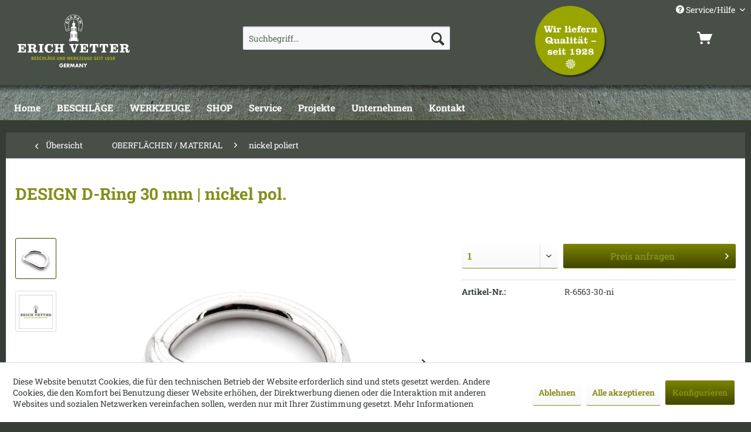

--- FILE ---
content_type: text/html; charset=UTF-8
request_url: https://erich-vetter.de/oberflaechen-material/nickel-poliert/1128/design-d-ring-30-mm-nickel-pol.
body_size: 16550
content:
<!DOCTYPE html> <html class="no-js" lang="de" itemscope="itemscope" itemtype="https://schema.org/WebPage"> <head> <meta charset="utf-8"> <meta name="author" content="" /> <meta name="robots" content="index,follow" /> <meta name="revisit-after" content="15 days" /> <meta name="keywords" content=" VOLUME-DESIGN D-Ring, Taschen, Lederwaren Oberfläche:, nickel, pol. nahtlose, Ausführung, perfekter, Oberfläche Innen-Ø:, 30, mm Materialstärke:, 59, mm " /> <meta name="description" content="VOLUME-DESIGN D-Ring für Taschen und Lederwaren Oberfläche: nickel pol. nahtlose Ausführung, mit perfekter Oberfläche Innen-Ø: 30 mm Materialstärke: …" /> <meta property="og:type" content="product" /> <meta property="og:site_name" content="Erich Vetter GbR" /> <meta property="og:url" content="https://erich-vetter.de/oberflaechen-material/nickel-poliert/1128/design-d-ring-30-mm-nickel-pol." /> <meta property="og:title" content="DESIGN D-Ring 30 mm | nickel pol." /> <meta property="og:description" content="VOLUME-DESIGN D-Ring für Taschen und Lederwaren Oberfläche: nickel pol. nahtlose Ausführung, mit perfekter Oberfläche I nnen-Ø: 30 mm…" /> <meta property="og:image" content="https://erich-vetter.de/media/image/29/d3/0d/R-7563-30-ni-8-TV-600-DESIGN-Qualit-t-halbrund-Ring-D-Ring-Griffring-se-30mm-Gurte-Henkel-Taschen-Lederwaren-OEM-Hersteller-shop-kaufen.jpg" /> <meta property="product:brand" content="Erich Vetter GbR" /> <meta property="product:price" content="0" /> <meta property="product:product_link" content="https://erich-vetter.de/oberflaechen-material/nickel-poliert/1128/design-d-ring-30-mm-nickel-pol." /> <meta name="twitter:card" content="product" /> <meta name="twitter:site" content="Erich Vetter GbR" /> <meta name="twitter:title" content="DESIGN D-Ring 30 mm | nickel pol." /> <meta name="twitter:description" content="VOLUME-DESIGN D-Ring für Taschen und Lederwaren Oberfläche: nickel pol. nahtlose Ausführung, mit perfekter Oberfläche I nnen-Ø: 30 mm…" /> <meta name="twitter:image" content="https://erich-vetter.de/media/image/29/d3/0d/R-7563-30-ni-8-TV-600-DESIGN-Qualit-t-halbrund-Ring-D-Ring-Griffring-se-30mm-Gurte-Henkel-Taschen-Lederwaren-OEM-Hersteller-shop-kaufen.jpg" /> <meta itemprop="copyrightHolder" content="Erich Vetter GbR" /> <meta itemprop="copyrightYear" content="2014" /> <meta itemprop="isFamilyFriendly" content="True" /> <meta itemprop="image" content="https://erich-vetter.de/media/image/37/42/7f/Logo-Erich-Vetter-Germany-360px.png" /> <meta name="viewport" content="width=device-width, initial-scale=1.0"> <meta name="mobile-web-app-capable" content="yes"> <meta name="apple-mobile-web-app-title" content="Erich Vetter GbR"> <meta name="apple-mobile-web-app-capable" content="yes"> <meta name="apple-mobile-web-app-status-bar-style" content="default"> <link rel="apple-touch-icon-precomposed" href="/themes/Frontend/Responsive/frontend/_public/src/img/apple-touch-icon-precomposed.png"> <link rel="shortcut icon" href="https://erich-vetter.de/media/unknown/d9/0c/f4/favicon.ico"> <meta name="msapplication-navbutton-color" content="#414601" /> <meta name="application-name" content="Erich Vetter GbR" /> <meta name="msapplication-starturl" content="https://erich-vetter.de/" /> <meta name="msapplication-window" content="width=1024;height=768" /> <meta name="msapplication-TileImage" content="/themes/Frontend/Responsive/frontend/_public/src/img/win-tile-image.png"> <meta name="msapplication-TileColor" content="#414601"> <meta name="theme-color" content="#414601" /> <link rel="canonical" href="https://erich-vetter.de/oberflaechen-material/nickel-poliert/1128/design-d-ring-30-mm-nickel-pol." /> <title itemprop="name">DESIGN D-Ring 30 mm | nickel pol. | nickel poliert | OBERFLÄCHEN / MATERIAL | Erich Vetter GbR</title> <link href="/web/cache/1706779696_372d040104ec577fc1c6e23c1680e425.css" media="all" rel="stylesheet" type="text/css" /> <link type="text/css" media="all" rel="stylesheet" href="https://erich-vetter.de/themes/Frontend/ErichVetterVa/erichvetter_Version_A.css"/> <link href="https://erich-vetter.de/fonts/roboto-slab.css" rel="stylesheet"> <link href="https://erich-vetter.de/fonts/roboto-slab.css" rel="stylesheet"> </head> <body class="is--ctl-detail is--act-index" > <div class="page-wrap"> <noscript class="noscript-main"> <div class="alert is--warning"> <div class="alert--icon"> <i class="icon--element icon--warning"></i> </div> <div class="alert--content"> Um Erich&#x20;Vetter&#x20;GbR in vollem Umfang nutzen zu k&ouml;nnen, empfehlen wir Ihnen Javascript in Ihrem Browser zu aktiveren. </div> </div> </noscript> <header class="header-main"> <div class="top-bar"> <div class="container block-group"> <nav class="top-bar--navigation block" role="menubar">   <div class="navigation--entry entry--service has--drop-down" role="menuitem" aria-haspopup="true" data-drop-down-menu="true"> <i class="icon--service"></i> Service/Hilfe <ul class="service--list is--rounded" role="menu"> <li class="service--entry" role="menuitem"> <a class="service--link" href="javascript:openCookieConsentManager()" title="Cookie-Einstellungen" > Cookie-Einstellungen </a> </li> <li class="service--entry" role="menuitem"> <a class="service--link" href="/unternehmen/" title="Unternehmen" > Unternehmen </a> </li> <li class="service--entry" role="menuitem"> <a class="service--link" href="/kontakt/" title="Kontakt" target="_self"> Kontakt </a> </li> <li class="service--entry" role="menuitem"> <a class="service--link" href="https://erich-vetter.de/datenschutz" title="Datenschutz" > Datenschutz </a> </li> <li class="service--entry" role="menuitem"> <a class="service--link" href="https://erich-vetter.de/impressum" title="Impressum" > Impressum </a> </li> </ul> </div> </nav> </div> </div> <div class="container header--navigation"> <div class="logo-main block-group" role="banner"> <div class="logo--shop block"> <a class="logo--link" href="https://erich-vetter.de/" title="Erich Vetter GbR - zur Startseite wechseln"> <picture> <source srcset="https://erich-vetter.de/media/image/37/42/7f/Logo-Erich-Vetter-Germany-360px.png" media="(min-width: 78.75em)"> <source srcset="https://erich-vetter.de/media/image/37/42/7f/Logo-Erich-Vetter-Germany-360px.png" media="(min-width: 64em)"> <source srcset="https://erich-vetter.de/media/image/37/42/7f/Logo-Erich-Vetter-Germany-360px.png" media="(min-width: 48em)"> <img srcset="https://erich-vetter.de/media/image/37/42/7f/Logo-Erich-Vetter-Germany-360px.png" alt="Erich Vetter GbR - zur Startseite wechseln" /> </picture> </a> </div> <div class="LabelQualitaet"><img src="/media/image/9b/78/54/Label-Qualitaet-seit-1928.png" /> </div> </div> <nav class="shop--navigation block-group"> <ul class="navigation--list block-group" role="menubar"> <li class="navigation--entry entry--menu-left" role="menuitem"> <a class="entry--link entry--trigger btn is--icon-left" href="#offcanvas--left" data-offcanvas="true" data-offCanvasSelector=".sidebar-main" aria-label="Menü"> <i class="icon--menu"></i> Menü </a> </li> <li class="navigation--entry entry--search" role="menuitem" data-search="true" aria-haspopup="true" data-minLength="3"> <a class="btn entry--link entry--trigger" href="#show-hide--search" title="Suche anzeigen / schließen" aria-label="Suche anzeigen / schließen"> <i class="icon--search"></i> <span class="search--display">Suchen</span> </a> <form action="/search" method="get" class="main-search--form"> <input type="search" name="sSearch" aria-label="Suchbegriff..." class="main-search--field" autocomplete="off" autocapitalize="off" placeholder="Suchbegriff..." maxlength="30" /> <button type="submit" class="main-search--button" aria-label="Suchen"> <i class="icon--search"></i> <span class="main-search--text">Suchen</span> </button> <div class="form--ajax-loader">&nbsp;</div> </form> <div class="main-search--results"></div> </li>  <li class="navigation--entry entry--notepad" role="menuitem"> <a href="https://erich-vetter.de/note" title="Merkzettel" aria-label="Merkzettel" class="btn"> <i class="icon--heart"></i> </a> </li> <li class="navigation--entry entry--account with-slt" role="menuitem" data-offcanvas="true" data-offCanvasSelector=".account--dropdown-navigation"> <a href="https://erich-vetter.de/account" title="Mein Konto" aria-label="Mein Konto" class="btn is--icon-left entry--link account--link"> <i class="icon--account"></i> <span class="account--display"> Mein Konto </span> </a> <div class="account--dropdown-navigation"> <div class="navigation--smartphone"> <div class="entry--close-off-canvas"> <a href="#close-account-menu" class="account--close-off-canvas" title="Menü schließen" aria-label="Menü schließen"> Menü schließen <i class="icon--arrow-right"></i> </a> </div> </div> <div class="account--menu is--rounded is--personalized"> <span class="navigation--headline"> Mein Konto </span> <div class="account--menu-container"> <ul class="sidebar--navigation navigation--list is--level0 show--active-items"> <li class="navigation--entry"> <span class="navigation--signin"> <a href="https://erich-vetter.de/account#hide-registration" class="blocked--link btn is--primary navigation--signin-btn" data-collapseTarget="#registration" data-action="close"> Anmelden </a> <span class="navigation--register"> oder <a href="https://erich-vetter.de/account#show-registration" class="blocked--link" data-collapseTarget="#registration" data-action="open"> registrieren </a> </span> </span> </li> <li class="navigation--entry"> <a href="https://erich-vetter.de/account" title="Übersicht" class="navigation--link"> Übersicht </a> </li> <li class="navigation--entry"> <a href="https://erich-vetter.de/account/profile" title="Persönliche Daten" class="navigation--link" rel="nofollow"> Persönliche Daten </a> </li> <li class="navigation--entry"> <a href="https://erich-vetter.de/address/index/sidebar/" title="Adressen" class="navigation--link" rel="nofollow"> Adressen </a> </li> <li class="navigation--entry"> <a href="https://erich-vetter.de/account/payment" title="Zahlungsarten" class="navigation--link" rel="nofollow"> Zahlungsarten </a> </li> <li class="navigation--entry"> <a href="https://erich-vetter.de/account/orders" title="Bestellungen" class="navigation--link" rel="nofollow"> Bestellungen </a> </li> <li class="navigation--entry"> <a href="https://erich-vetter.de/account/downloads" title="Sofortdownloads" class="navigation--link" rel="nofollow"> Sofortdownloads </a> </li> <li class="navigation--entry"> <a href="https://erich-vetter.de/note" title="Merkzettel" class="navigation--link" rel="nofollow"> Merkzettel </a> </li> </ul> </div> </div> </div> </li> <li class="navigation--entry entry--cart" role="menuitem"> <a class="btn is--icon-left cart--link" href="https://erich-vetter.de/checkout/cart" title="Warenkorb"> <span class="cart--display"> Warenkorb </span> <span class="badge is--primary is--minimal cart--quantity is--hidden">0</span> <i class="icon--basket"></i> </a> <div class="ajax-loader">&nbsp;</div> </li>  </ul> </nav> <div class="container--ajax-cart" data-collapse-cart="true" data-displayMode="offcanvas"></div> </div> </header> <nav class="navigation-main"> <div class="container" data-menu-scroller="true" data-listSelector=".navigation--list.container" data-viewPortSelector=".navigation--list-wrapper"> <div class="navigation--list-wrapper"> <ul class="navigation--list container" role="menubar" itemscope="itemscope" itemtype="https://schema.org/SiteNavigationElement"> <li class="navigation--entry is--home" role="menuitem"><a class="navigation--link is--first" href="https://erich-vetter.de/" title="Home" aria-label="Home" itemprop="url"><span itemprop="name">Home</span></a></li><li class="navigation--entry" role="menuitem"><a class="navigation--link" href="https://erich-vetter.de/beschlaege/" title="BESCHLÄGE" aria-label="BESCHLÄGE" itemprop="url"><span itemprop="name">BESCHLÄGE</span></a></li><li class="navigation--entry" role="menuitem"><a class="navigation--link" href="https://erich-vetter.de/werkzeuge/" title="WERKZEUGE" aria-label="WERKZEUGE" itemprop="url"><span itemprop="name">WERKZEUGE</span></a></li><li class="navigation--entry" role="menuitem"><a class="navigation--link" href="https://erich-vetter.de/shop/" title="SHOP" aria-label="SHOP" itemprop="url"><span itemprop="name">SHOP</span></a></li><li class="navigation--entry" role="menuitem"><a class="navigation--link" href="https://erich-vetter.de/service/" title="Service" aria-label="Service" itemprop="url"><span itemprop="name">Service</span></a></li><li class="navigation--entry" role="menuitem"><a class="navigation--link" href="https://erich-vetter.de/projekte/" title="Projekte" aria-label="Projekte" itemprop="url"><span itemprop="name">Projekte</span></a></li><li class="navigation--entry" role="menuitem"><a class="navigation--link" href="https://erich-vetter.de/unternehmen/" title="Unternehmen" aria-label="Unternehmen" itemprop="url"><span itemprop="name">Unternehmen</span></a></li><li class="navigation--entry" role="menuitem"><a class="navigation--link" href="https://erich-vetter.de/kontakt/" title="Kontakt" aria-label="Kontakt" itemprop="url"><span itemprop="name">Kontakt</span></a></li> </ul> </div> <div class="advanced-menu" data-advanced-menu="true" data-hoverDelay="250"> <div class="menu--container"> <div class="button-container"> <a href="https://erich-vetter.de/beschlaege/" class="button--category" aria-label="Zur Kategorie BESCHLÄGE" title="Zur Kategorie BESCHLÄGE"> <i class="icon--arrow-right"></i> Zur Kategorie BESCHLÄGE </a> <span class="button--close"> <i class="icon--cross"></i> </span> </div> <div class="content--wrapper has--content"> <ul class="menu--list menu--level-0 columns--4" style="width: 100%;"> <li class="menu--list-item item--level-0" style="width: 100%"> <a href="https://erich-vetter.de/beschlaege/schloesser-verschluesse/" class="menu--list-item-link" aria-label="Schlösser &amp; Verschlüsse" title="Schlösser &amp; Verschlüsse">Schlösser & Verschlüsse</a> <ul class="menu--list menu--level-1 columns--4"> <li class="menu--list-item item--level-1"> <a href="https://erich-vetter.de/beschlaege/schloesser-verschluesse/steckschloesser.../" class="menu--list-item-link" aria-label="Steckschlösser ...&gt;" title="Steckschlösser ...&gt;">Steckschlösser ...></a> </li> <li class="menu--list-item item--level-1"> <a href="https://erich-vetter.de/beschlaege/schloesser-verschluesse/steckschloesser-massiv.../" class="menu--list-item-link" aria-label="Steckschlösser, massiv ...&gt;" title="Steckschlösser, massiv ...&gt;">Steckschlösser, massiv ...></a> </li> <li class="menu--list-item item--level-1"> <a href="https://erich-vetter.de/beschlaege/schloesser-verschluesse/reflektorschloesser.../" class="menu--list-item-link" aria-label="Reflektorschlösser ...&gt;" title="Reflektorschlösser ...&gt;">Reflektorschlösser ...></a> </li> <li class="menu--list-item item--level-1"> <a href="https://erich-vetter.de/beschlaege/schloesser-verschluesse/mappenschloesser.../" class="menu--list-item-link" aria-label="Mappenschlösser ...&gt;" title="Mappenschlösser ...&gt;">Mappenschlösser ...></a> </li> <li class="menu--list-item item--level-1"> <a href="https://erich-vetter.de/beschlaege/schloesser-verschluesse/mappenschloesser-massiv.../" class="menu--list-item-link" aria-label="Mappenschlösser, massiv ...&gt;" title="Mappenschlösser, massiv ...&gt;">Mappenschlösser, massiv ...></a> </li> <li class="menu--list-item item--level-1"> <a href="https://erich-vetter.de/beschlaege/schloesser-verschluesse/leiterschloesser.../" class="menu--list-item-link" aria-label="Leiterschlösser ...&gt;" title="Leiterschlösser ...&gt;">Leiterschlösser ...></a> </li> <li class="menu--list-item item--level-1"> <a href="https://erich-vetter.de/beschlaege/schloesser-verschluesse/magnetschloesser.../" class="menu--list-item-link" aria-label="Magnetschlösser ...&gt;" title="Magnetschlösser ...&gt;">Magnetschlösser ...></a> </li> <li class="menu--list-item item--level-1"> <a href="https://erich-vetter.de/beschlaege/schloesser-verschluesse/kofferschloesser.../" class="menu--list-item-link" aria-label="Kofferschlösser ...&gt;" title="Kofferschlösser ...&gt;">Kofferschlösser ...></a> </li> <li class="menu--list-item item--level-1"> <a href="https://erich-vetter.de/beschlaege/schloesser-verschluesse/boersenschloesser.../" class="menu--list-item-link" aria-label="Börsenschlösser ...&gt;" title="Börsenschlösser ...&gt;">Börsenschlösser ...></a> </li> <li class="menu--list-item item--level-1"> <a href="https://erich-vetter.de/beschlaege/schloesser-verschluesse/zahlenschloesser.../" class="menu--list-item-link" aria-label="Zahlenschlösser ...&gt;" title="Zahlenschlösser ...&gt;">Zahlenschlösser ...></a> </li> <li class="menu--list-item item--level-1"> <a href="https://erich-vetter.de/beschlaege/schloesser-verschluesse/zugschloesser.../" class="menu--list-item-link" aria-label="Zugschlösser ...&gt;" title="Zugschlösser ...&gt;">Zugschlösser ...></a> </li> <li class="menu--list-item item--level-1"> <a href="https://erich-vetter.de/beschlaege/schloesser-verschluesse/drehverschluesse.../" class="menu--list-item-link" aria-label="Drehverschlüsse ...&gt;" title="Drehverschlüsse ...&gt;">Drehverschlüsse ...></a> </li> <li class="menu--list-item item--level-1"> <a href="https://erich-vetter.de/beschlaege/schloesser-verschluesse/klassik-beschlaege.../" class="menu--list-item-link" aria-label="KLASSIK-Beschläge ...&gt;" title="KLASSIK-Beschläge ...&gt;">KLASSIK-Beschläge ...></a> </li> </ul> </li> <li class="menu--list-item item--level-0" style="width: 100%"> <a href="https://erich-vetter.de/beschlaege/griffe-halter/" class="menu--list-item-link" aria-label="Griffe &amp; Halter" title="Griffe &amp; Halter">Griffe & Halter</a> <ul class="menu--list menu--level-1 columns--4"> <li class="menu--list-item item--level-1"> <a href="https://erich-vetter.de/beschlaege/griffe-halter/griffe-echt-leder.../" class="menu--list-item-link" aria-label="Griffe, ECHT LEDER ...&gt;" title="Griffe, ECHT LEDER ...&gt;">Griffe, ECHT LEDER ...></a> </li> <li class="menu--list-item item--level-1"> <a href="https://erich-vetter.de/beschlaege/griffe-halter/taschenhenkel-echt-leder.../" class="menu--list-item-link" aria-label="Taschenhenkel ECHT LEDER ...&gt;" title="Taschenhenkel ECHT LEDER ...&gt;">Taschenhenkel ECHT LEDER ...></a> </li> <li class="menu--list-item item--level-1"> <a href="https://erich-vetter.de/beschlaege/griffe-halter/griffe-kunststoff.../" class="menu--list-item-link" aria-label="Griffe, KUNSTSTOFF ...&gt;" title="Griffe, KUNSTSTOFF ...&gt;">Griffe, KUNSTSTOFF ...></a> </li> <li class="menu--list-item item--level-1"> <a href="https://erich-vetter.de/beschlaege/griffe-halter/griffhalter.../" class="menu--list-item-link" aria-label="Griffhalter ...&gt;" title="Griffhalter ...&gt;">Griffhalter ...></a> </li> <li class="menu--list-item item--level-1"> <a href="https://erich-vetter.de/beschlaege/griffe-halter/griffringe.../" class="menu--list-item-link" aria-label="Griffringe ...&gt;" title="Griffringe ...&gt;">Griffringe ...></a> </li> </ul> </li> <li class="menu--list-item item--level-0" style="width: 100%"> <a href="https://erich-vetter.de/beschlaege/kofferbeschlaege/" class="menu--list-item-link" aria-label="Kofferbeschläge" title="Kofferbeschläge">Kofferbeschläge</a> <ul class="menu--list menu--level-1 columns--4"> <li class="menu--list-item item--level-1"> <a href="https://erich-vetter.de/beschlaege/kofferbeschlaege/koffer-ecken.../" class="menu--list-item-link" aria-label="Koffer-Ecken ...&gt;" title="Koffer-Ecken ...&gt;">Koffer-Ecken ...></a> </li> <li class="menu--list-item item--level-1"> <a href="https://erich-vetter.de/beschlaege/kofferbeschlaege/koffer-winkel.../" class="menu--list-item-link" aria-label="Koffer-Winkel ...&gt;" title="Koffer-Winkel ...&gt;">Koffer-Winkel ...></a> </li> <li class="menu--list-item item--level-1"> <a href="https://erich-vetter.de/beschlaege/kofferbeschlaege/koffer-scharniere.../" class="menu--list-item-link" aria-label="Koffer-Scharniere ...&gt;" title="Koffer-Scharniere ...&gt;">Koffer-Scharniere ...></a> </li> <li class="menu--list-item item--level-1"> <a href="https://erich-vetter.de/beschlaege/kofferbeschlaege/deckelhalter.../" class="menu--list-item-link" aria-label="Deckelhalter ...&gt;" title="Deckelhalter ...&gt;">Deckelhalter ...></a> </li> <li class="menu--list-item item--level-1"> <a href="https://erich-vetter.de/beschlaege/kofferbeschlaege/bodengleiter.../" class="menu--list-item-link" aria-label="Bodengleiter ...&gt;" title="Bodengleiter ...&gt;">Bodengleiter ...></a> </li> <li class="menu--list-item item--level-1"> <a href="https://erich-vetter.de/beschlaege/kofferbeschlaege/mappenschienen.../" class="menu--list-item-link" aria-label="Mappenschienen ...&gt;" title="Mappenschienen ...&gt;">Mappenschienen ...></a> </li> </ul> </li> <li class="menu--list-item item--level-0" style="width: 100%"> <a href="https://erich-vetter.de/beschlaege/guertelschnallen/" class="menu--list-item-link" aria-label="Gürtelschnallen" title="Gürtelschnallen">Gürtelschnallen</a> <ul class="menu--list menu--level-1 columns--4"> <li class="menu--list-item item--level-1"> <a href="https://erich-vetter.de/beschlaege/guertelschnallen/design-guertelschnallen.../" class="menu--list-item-link" aria-label="DESIGN-Gürtelschnallen ...&gt;" title="DESIGN-Gürtelschnallen ...&gt;">DESIGN-Gürtelschnallen ...></a> </li> <li class="menu--list-item item--level-1"> <a href="https://erich-vetter.de/beschlaege/guertelschnallen/doppel-guertelschnallen.../" class="menu--list-item-link" aria-label="Doppel-Gürtelschnallen ...&gt;" title="Doppel-Gürtelschnallen ...&gt;">Doppel-Gürtelschnallen ...></a> </li> <li class="menu--list-item item--level-1"> <a href="https://erich-vetter.de/beschlaege/guertelschnallen/klemm-guertelschnallen.../" class="menu--list-item-link" aria-label="Klemm-Gürtelschnallen ...&gt;" title="Klemm-Gürtelschnallen ...&gt;">Klemm-Gürtelschnallen ...></a> </li> <li class="menu--list-item item--level-1"> <a href="https://erich-vetter.de/beschlaege/guertelschnallen/guertelschnallen-messing.../" class="menu--list-item-link" aria-label="Gürtelschnallen, MESSING ...&gt;" title="Gürtelschnallen, MESSING ...&gt;">Gürtelschnallen, MESSING ...></a> </li> <li class="menu--list-item item--level-1"> <a href="https://erich-vetter.de/beschlaege/guertelschnallen/guertel-schlaufen.../" class="menu--list-item-link" aria-label="Gürtel-Schlaufen ...&gt;" title="Gürtel-Schlaufen ...&gt;">Gürtel-Schlaufen ...></a> </li> <li class="menu--list-item item--level-1"> <a href="https://erich-vetter.de/beschlaege/guertelschnallen/guertel-schrauben.../" class="menu--list-item-link" aria-label="Gürtel-Schrauben ...&gt;" title="Gürtel-Schrauben ...&gt;">Gürtel-Schrauben ...></a> </li> </ul> </li> <li class="menu--list-item item--level-0" style="width: 100%"> <a href="https://erich-vetter.de/beschlaege/schnallen-schlaufen/" class="menu--list-item-link" aria-label="Schnallen &amp; Schlaufen" title="Schnallen &amp; Schlaufen">Schnallen & Schlaufen</a> <ul class="menu--list menu--level-1 columns--4"> <li class="menu--list-item item--level-1"> <a href="https://erich-vetter.de/beschlaege/schnallen-schlaufen/dornschnallen.../" class="menu--list-item-link" aria-label="Dornschnallen ...&gt;" title="Dornschnallen ...&gt;">Dornschnallen ...></a> </li> <li class="menu--list-item item--level-1"> <a href="https://erich-vetter.de/beschlaege/schnallen-schlaufen/schiebeschnallen.../" class="menu--list-item-link" aria-label="Schiebeschnallen ...&gt;" title="Schiebeschnallen ...&gt;">Schiebeschnallen ...></a> </li> <li class="menu--list-item item--level-1"> <a href="https://erich-vetter.de/beschlaege/schnallen-schlaufen/schiebeschnallen-mit-steg.../" class="menu--list-item-link" aria-label="Schiebeschnallen mit Steg ...&gt;" title="Schiebeschnallen mit Steg ...&gt;">Schiebeschnallen mit Steg ...></a> </li> <li class="menu--list-item item--level-1"> <a href="https://erich-vetter.de/beschlaege/schnallen-schlaufen/rollschnallen.../" class="menu--list-item-link" aria-label="Rollschnallen ...&gt;" title="Rollschnallen ...&gt;">Rollschnallen ...></a> </li> <li class="menu--list-item item--level-1"> <a href="https://erich-vetter.de/beschlaege/schnallen-schlaufen/rollschnallen-geschweisst.../" class="menu--list-item-link" aria-label="Rollschnallen, geschweißt ...&gt;" title="Rollschnallen, geschweißt ...&gt;">Rollschnallen, geschweißt ...></a> </li> <li class="menu--list-item item--level-1"> <a href="https://erich-vetter.de/beschlaege/schnallen-schlaufen/rollschnallen-mit-nietblech.../" class="menu--list-item-link" aria-label="Rollschnallen mit Nietblech ...&gt;" title="Rollschnallen mit Nietblech ...&gt;">Rollschnallen mit Nietblech ...></a> </li> <li class="menu--list-item item--level-1"> <a href="https://erich-vetter.de/beschlaege/schnallen-schlaufen/doppel-rollschnallen.../" class="menu--list-item-link" aria-label="Doppel-Rollschnallen ...&gt;" title="Doppel-Rollschnallen ...&gt;">Doppel-Rollschnallen ...></a> </li> <li class="menu--list-item item--level-1"> <a href="https://erich-vetter.de/beschlaege/schnallen-schlaufen/klemmschnallen.../" class="menu--list-item-link" aria-label="Klemmschnallen ...&gt;" title="Klemmschnallen ...&gt;">Klemmschnallen ...></a> </li> <li class="menu--list-item item--level-1"> <a href="https://erich-vetter.de/beschlaege/schnallen-schlaufen/schlaufen-flachdraht.../" class="menu--list-item-link" aria-label="Schlaufen, Flachdraht ...&gt;" title="Schlaufen, Flachdraht ...&gt;">Schlaufen, Flachdraht ...></a> </li> <li class="menu--list-item item--level-1"> <a href="https://erich-vetter.de/beschlaege/schnallen-schlaufen/schlaufen-runddraht.../" class="menu--list-item-link" aria-label="Schlaufen, Runddraht ...&gt;" title="Schlaufen, Runddraht ...&gt;">Schlaufen, Runddraht ...></a> </li> <li class="menu--list-item item--level-1"> <a href="https://erich-vetter.de/beschlaege/schnallen-schlaufen/rollschnallen-messing.../" class="menu--list-item-link" aria-label="Rollschnallen, MESSING ...&gt;" title="Rollschnallen, MESSING ...&gt;">Rollschnallen, MESSING ...></a> </li> <li class="menu--list-item item--level-1"> <a href="https://erich-vetter.de/beschlaege/schnallen-schlaufen/geschirrschnallen-messing.../" class="menu--list-item-link" aria-label="Geschirrschnallen, MESSING ...&gt;" title="Geschirrschnallen, MESSING ...&gt;">Geschirrschnallen, MESSING ...></a> </li> <li class="menu--list-item item--level-1"> <a href="https://erich-vetter.de/beschlaege/schnallen-schlaufen/schiebeschnallen-messing.../" class="menu--list-item-link" aria-label="Schiebeschnallen, MESSING ...&gt;" title="Schiebeschnallen, MESSING ...&gt;">Schiebeschnallen, MESSING ...></a> </li> <li class="menu--list-item item--level-1"> <a href="https://erich-vetter.de/beschlaege/schnallen-schlaufen/schlaufen-messing.../" class="menu--list-item-link" aria-label="Schlaufen, MESSING ...&gt;" title="Schlaufen, MESSING ...&gt;">Schlaufen, MESSING ...></a> </li> </ul> </li> <li class="menu--list-item item--level-0" style="width: 100%"> <a href="https://erich-vetter.de/beschlaege/karabinerhaken/" class="menu--list-item-link" aria-label="Karabinerhaken" title="Karabinerhaken">Karabinerhaken</a> <ul class="menu--list menu--level-1 columns--4"> <li class="menu--list-item item--level-1"> <a href="https://erich-vetter.de/beschlaege/karabinerhaken/taschen-karabinerhaken.../" class="menu--list-item-link" aria-label="Taschen-Karabinerhaken ...&gt;" title="Taschen-Karabinerhaken ...&gt;">Taschen-Karabinerhaken ...></a> </li> <li class="menu--list-item item--level-1"> <a href="https://erich-vetter.de/beschlaege/karabinerhaken/design-karabinerhaken.../" class="menu--list-item-link" aria-label="DESIGN-Karabinerhaken ...&gt;" title="DESIGN-Karabinerhaken ...&gt;">DESIGN-Karabinerhaken ...></a> </li> <li class="menu--list-item item--level-1"> <a href="https://erich-vetter.de/beschlaege/karabinerhaken/karabiner-ringe.../" class="menu--list-item-link" aria-label="Karabiner-Ringe ...&gt;" title="Karabiner-Ringe ...&gt;">Karabiner-Ringe ...></a> </li> <li class="menu--list-item item--level-1"> <a href="https://erich-vetter.de/beschlaege/karabinerhaken/bolzenkarabinerhaken.../" class="menu--list-item-link" aria-label="Bolzenkarabinerhaken ...&gt;" title="Bolzenkarabinerhaken ...&gt;">Bolzenkarabinerhaken ...></a> </li> <li class="menu--list-item item--level-1"> <a href="https://erich-vetter.de/beschlaege/karabinerhaken/karabinerhaken-stahl.../" class="menu--list-item-link" aria-label="Karabinerhaken, STAHL ...&gt;" title="Karabinerhaken, STAHL ...&gt;">Karabinerhaken, STAHL ...></a> </li> <li class="menu--list-item item--level-1"> <a href="https://erich-vetter.de/beschlaege/karabinerhaken/karabinerhaken-messing.../" class="menu--list-item-link" aria-label="Karabinerhaken, MESSING ...&gt;" title="Karabinerhaken, MESSING ...&gt;">Karabinerhaken, MESSING ...></a> </li> <li class="menu--list-item item--level-1"> <a href="https://erich-vetter.de/beschlaege/karabinerhaken/zangenkarabinerhaken.../" class="menu--list-item-link" aria-label="Zangenkarabinerhaken ...&gt;" title="Zangenkarabinerhaken ...&gt;">Zangenkarabinerhaken ...></a> </li> </ul> </li> <li class="menu--list-item item--level-0" style="width: 100%"> <a href="https://erich-vetter.de/beschlaege/befestigen-verbinden/" class="menu--list-item-link" aria-label="Befestigen &amp; Verbinden" title="Befestigen &amp; Verbinden">Befestigen & Verbinden</a> <ul class="menu--list menu--level-1 columns--4"> <li class="menu--list-item item--level-1"> <a href="https://erich-vetter.de/beschlaege/befestigen-verbinden/doppel-hohlnieten.../" class="menu--list-item-link" aria-label="Doppel-Hohlnieten ...&gt;" title="Doppel-Hohlnieten ...&gt;">Doppel-Hohlnieten ...></a> </li> <li class="menu--list-item item--level-1"> <a href="https://erich-vetter.de/beschlaege/befestigen-verbinden/hohlnieten.../" class="menu--list-item-link" aria-label="Hohlnieten ...&gt;" title="Hohlnieten ...&gt;">Hohlnieten ...></a> </li> <li class="menu--list-item item--level-1"> <a href="https://erich-vetter.de/beschlaege/befestigen-verbinden/zweispitznietespaltniete.../" class="menu--list-item-link" aria-label="Zweispitzniete/Spaltniete ...&gt;" title="Zweispitzniete/Spaltniete ...&gt;">Zweispitzniete/Spaltniete ...></a> </li> <li class="menu--list-item item--level-1"> <a href="https://erich-vetter.de/beschlaege/befestigen-verbinden/druckknopf-s-feder.../" class="menu--list-item-link" aria-label="Druckknopf S-Feder ...&gt;" title="Druckknopf S-Feder ...&gt;">Druckknopf S-Feder ...></a> </li> <li class="menu--list-item item--level-1"> <a href="https://erich-vetter.de/beschlaege/befestigen-verbinden/druckknopf-ringfeder.../" class="menu--list-item-link" aria-label="Druckknopf Ringfeder ...&gt;" title="Druckknopf Ringfeder ...&gt;">Druckknopf Ringfeder ...></a> </li> <li class="menu--list-item item--level-1"> <a href="https://erich-vetter.de/beschlaege/befestigen-verbinden/oesen-scheiben.../" class="menu--list-item-link" aria-label="Ösen &amp; Scheiben ...&gt;" title="Ösen &amp; Scheiben ...&gt;">Ösen & Scheiben ...></a> </li> <li class="menu--list-item item--level-1"> <a href="https://erich-vetter.de/beschlaege/befestigen-verbinden/schraubknoepfe.../" class="menu--list-item-link" aria-label="Schraubknöpfe ...&gt;" title="Schraubknöpfe ...&gt;">Schraubknöpfe ...></a> </li> <li class="menu--list-item item--level-1"> <a href="https://erich-vetter.de/beschlaege/befestigen-verbinden/schraubnieten.../" class="menu--list-item-link" aria-label="Schraubnieten ...&gt;" title="Schraubnieten ...&gt;">Schraubnieten ...></a> </li> <li class="menu--list-item item--level-1"> <a href="https://erich-vetter.de/beschlaege/befestigen-verbinden/drehverschluesse.../" class="menu--list-item-link" aria-label="Drehverschlüsse ...&gt;" title="Drehverschlüsse ...&gt;">Drehverschlüsse ...></a> </li> <li class="menu--list-item item--level-1"> <a href="https://erich-vetter.de/beschlaege/befestigen-verbinden/riemennieten.../" class="menu--list-item-link" aria-label="Riemennieten ...&gt;" title="Riemennieten ...&gt;">Riemennieten ...></a> </li> </ul> </li> <li class="menu--list-item item--level-0" style="width: 100%"> <a href="https://erich-vetter.de/beschlaege/reissverschluesse/" class="menu--list-item-link" aria-label="Reißverschlüsse" title="Reißverschlüsse">Reißverschlüsse</a> <ul class="menu--list menu--level-1 columns--4"> <li class="menu--list-item item--level-1"> <a href="https://erich-vetter.de/beschlaege/reissverschluesse/metall-reissverschluesse.../" class="menu--list-item-link" aria-label="Metall-Reißverschlüsse ...&gt;" title="Metall-Reißverschlüsse ...&gt;">Metall-Reißverschlüsse ...></a> </li> </ul> </li> <li class="menu--list-item item--level-0" style="width: 100%"> <a href="https://erich-vetter.de/beschlaege/ringe-d-ringe/" class="menu--list-item-link" aria-label="Ringe &amp; D-Ringe" title="Ringe &amp; D-Ringe">Ringe & D-Ringe</a> <ul class="menu--list menu--level-1 columns--4"> <li class="menu--list-item item--level-1"> <a href="https://erich-vetter.de/beschlaege/ringe-d-ringe/ringe.../" class="menu--list-item-link" aria-label="Ringe ...&gt;" title="Ringe ...&gt;">Ringe ...></a> </li> <li class="menu--list-item item--level-1"> <a href="https://erich-vetter.de/beschlaege/ringe-d-ringe/d-ringe.../" class="menu--list-item-link" aria-label="D-Ringe ...&gt;" title="D-Ringe ...&gt;">D-Ringe ...></a> </li> <li class="menu--list-item item--level-1"> <a href="https://erich-vetter.de/beschlaege/ringe-d-ringe/schluesselringe.../" class="menu--list-item-link" aria-label="Schlüsselringe ...&gt;" title="Schlüsselringe ...&gt;">Schlüsselringe ...></a> </li> </ul> </li> <li class="menu--list-item item--level-0" style="width: 100%"> <a href="https://erich-vetter.de/beschlaege/maulbuegel-fuer-doktortaschen/" class="menu--list-item-link" aria-label="Maulbügel für Doktortaschen" title="Maulbügel für Doktortaschen">Maulbügel für Doktortaschen</a> <ul class="menu--list menu--level-1 columns--4"> <li class="menu--list-item item--level-1"> <a href="https://erich-vetter.de/beschlaege/maulbuegel-fuer-doktortaschen/maulbuegel.../" class="menu--list-item-link" aria-label="Maulbügel ...&gt;" title="Maulbügel ...&gt;">Maulbügel ...></a> </li> <li class="menu--list-item item--level-1"> <a href="https://erich-vetter.de/beschlaege/maulbuegel-fuer-doktortaschen/premium-maulbuegel.../" class="menu--list-item-link" aria-label="PREMIUM-Maulbügel ...&gt;" title="PREMIUM-Maulbügel ...&gt;">PREMIUM-Maulbügel ...></a> </li> </ul> </li> <li class="menu--list-item item--level-0" style="width: 100%"> <a href="https://erich-vetter.de/beschlaege/riemen-gurte-klettband/" class="menu--list-item-link" aria-label="Riemen, Gurte &amp; Klettband" title="Riemen, Gurte &amp; Klettband">Riemen, Gurte & Klettband</a> <ul class="menu--list menu--level-1 columns--4"> <li class="menu--list-item item--level-1"> <a href="https://erich-vetter.de/beschlaege/riemen-gurte-klettband/taschenriemen-echt-leder.../" class="menu--list-item-link" aria-label="Taschenriemen, ECHT LEDER ...&gt;" title="Taschenriemen, ECHT LEDER ...&gt;">Taschenriemen, ECHT LEDER ...></a> </li> <li class="menu--list-item item--level-1"> <a href="https://erich-vetter.de/beschlaege/riemen-gurte-klettband/taschenriemen-kunstleder.../" class="menu--list-item-link" aria-label="Taschenriemen, Kunstleder ...&gt;" title="Taschenriemen, Kunstleder ...&gt;">Taschenriemen, Kunstleder ...></a> </li> <li class="menu--list-item item--level-1"> <a href="https://erich-vetter.de/beschlaege/riemen-gurte-klettband/kofferriemen-echt-leder.../" class="menu--list-item-link" aria-label="Kofferriemen, ECHT LEDER ...&gt;" title="Kofferriemen, ECHT LEDER ...&gt;">Kofferriemen, ECHT LEDER ...></a> </li> <li class="menu--list-item item--level-1"> <a href="https://erich-vetter.de/beschlaege/riemen-gurte-klettband/gurtband-pp.../" class="menu--list-item-link" aria-label="Gurtband, PP ...&gt;" title="Gurtband, PP ...&gt;">Gurtband, PP ...></a> </li> <li class="menu--list-item item--level-1"> <a href="https://erich-vetter.de/beschlaege/riemen-gurte-klettband/klettverschluss.../" class="menu--list-item-link" aria-label="Klettverschluss ...&gt;" title="Klettverschluss ...&gt;">Klettverschluss ...></a> </li> </ul> </li> <li class="menu--list-item item--level-0" style="width: 100%"> <a href="https://erich-vetter.de/beschlaege/kunststoffbeschlaege/" class="menu--list-item-link" aria-label="Kunststoffbeschläge" title="Kunststoffbeschläge">Kunststoffbeschläge</a> <ul class="menu--list menu--level-1 columns--4"> <li class="menu--list-item item--level-1"> <a href="https://erich-vetter.de/beschlaege/kunststoffbeschlaege/steckverschluesse-ku.../" class="menu--list-item-link" aria-label="Steckverschlüsse, KU ...&gt;" title="Steckverschlüsse, KU ...&gt;">Steckverschlüsse, KU ...></a> </li> <li class="menu--list-item item--level-1"> <a href="https://erich-vetter.de/beschlaege/kunststoffbeschlaege/karabinerhaken-ku.../" class="menu--list-item-link" aria-label="Karabinerhaken, KU ...&gt;" title="Karabinerhaken, KU ...&gt;">Karabinerhaken, KU ...></a> </li> <li class="menu--list-item item--level-1"> <a href="https://erich-vetter.de/beschlaege/kunststoffbeschlaege/schiebeschnallen-ku.../" class="menu--list-item-link" aria-label="Schiebeschnallen, KU ...&gt;" title="Schiebeschnallen, KU ...&gt;">Schiebeschnallen, KU ...></a> </li> <li class="menu--list-item item--level-1"> <a href="https://erich-vetter.de/beschlaege/kunststoffbeschlaege/schlaufen-ku.../" class="menu--list-item-link" aria-label="Schlaufen, KU ...&gt;" title="Schlaufen, KU ...&gt;">Schlaufen, KU ...></a> </li> <li class="menu--list-item item--level-1"> <a href="https://erich-vetter.de/beschlaege/kunststoffbeschlaege/klemmschnallen-ku.../" class="menu--list-item-link" aria-label="Klemmschnallen, KU ...&gt;" title="Klemmschnallen, KU ...&gt;">Klemmschnallen, KU ...></a> </li> <li class="menu--list-item item--level-1"> <a href="https://erich-vetter.de/beschlaege/kunststoffbeschlaege/d-ringe-ku.../" class="menu--list-item-link" aria-label="D-Ringe, KU ...&gt;" title="D-Ringe, KU ...&gt;">D-Ringe, KU ...></a> </li> <li class="menu--list-item item--level-1"> <a href="https://erich-vetter.de/beschlaege/kunststoffbeschlaege/kordelstopper-ku.../" class="menu--list-item-link" aria-label="Kordelstopper, KU ...&gt;" title="Kordelstopper, KU ...&gt;">Kordelstopper, KU ...></a> </li> <li class="menu--list-item item--level-1"> <a href="https://erich-vetter.de/beschlaege/kunststoffbeschlaege/rutschsicherungen-ku.../" class="menu--list-item-link" aria-label="Rutschsicherungen, KU ...&gt;" title="Rutschsicherungen, KU ...&gt;">Rutschsicherungen, KU ...></a> </li> </ul> </li> <li class="menu--list-item item--level-0" style="width: 100%"> <a href="https://erich-vetter.de/beschlaege/ev-design/" class="menu--list-item-link" aria-label="EV-DESIGN" title="EV-DESIGN">EV-DESIGN</a> <ul class="menu--list menu--level-1 columns--4"> <li class="menu--list-item item--level-1"> <a href="https://erich-vetter.de/beschlaege/ev-design/design-schiebeschnallen/" class="menu--list-item-link" aria-label="DESIGN-Schiebeschnallen" title="DESIGN-Schiebeschnallen">DESIGN-Schiebeschnallen</a> </li> <li class="menu--list-item item--level-1"> <a href="https://erich-vetter.de/beschlaege/ev-design/design-dornschnallen/" class="menu--list-item-link" aria-label="DESIGN-Dornschnallen" title="DESIGN-Dornschnallen">DESIGN-Dornschnallen</a> </li> <li class="menu--list-item item--level-1"> <a href="https://erich-vetter.de/beschlaege/ev-design/design-karabinerhaken/" class="menu--list-item-link" aria-label="DESIGN-Karabinerhaken" title="DESIGN-Karabinerhaken">DESIGN-Karabinerhaken</a> </li> <li class="menu--list-item item--level-1"> <a href="https://erich-vetter.de/beschlaege/ev-design/design-griffringe/" class="menu--list-item-link" aria-label="DESIGN-Griffringe" title="DESIGN-Griffringe">DESIGN-Griffringe</a> </li> <li class="menu--list-item item--level-1"> <a href="https://erich-vetter.de/beschlaege/ev-design/design-d-ringe/" class="menu--list-item-link" aria-label="DESIGN D-Ringe" title="DESIGN D-Ringe">DESIGN D-Ringe</a> </li> <li class="menu--list-item item--level-1"> <a href="https://erich-vetter.de/beschlaege/ev-design/design-ringe/" class="menu--list-item-link" aria-label="DESIGN-Ringe" title="DESIGN-Ringe">DESIGN-Ringe</a> </li> <li class="menu--list-item item--level-1"> <a href="https://erich-vetter.de/beschlaege/ev-design/design-bodengleiter/" class="menu--list-item-link" aria-label="DESIGN-Bodengleiter" title="DESIGN-Bodengleiter">DESIGN-Bodengleiter</a> </li> <li class="menu--list-item item--level-1"> <a href="https://erich-vetter.de/beschlaege/ev-design/design-schluesselringe/" class="menu--list-item-link" aria-label="DESIGN-Schlüsselringe" title="DESIGN-Schlüsselringe">DESIGN-Schlüsselringe</a> </li> <li class="menu--list-item item--level-1"> <a href="https://erich-vetter.de/beschlaege/ev-design/design-oesen/" class="menu--list-item-link" aria-label="DESIGN-Ösen" title="DESIGN-Ösen">DESIGN-Ösen</a> </li> </ul> </li> <li class="menu--list-item item--level-0" style="width: 100%"> <a href="https://erich-vetter.de/beschlaege/ev-premium/" class="menu--list-item-link" aria-label="EV-PREMIUM" title="EV-PREMIUM">EV-PREMIUM</a> <ul class="menu--list menu--level-1 columns--4"> <li class="menu--list-item item--level-1"> <a href="https://erich-vetter.de/beschlaege/ev-premium/premium-mappenschloesser/" class="menu--list-item-link" aria-label="PREMIUM-Mappenschlösser" title="PREMIUM-Mappenschlösser">PREMIUM-Mappenschlösser</a> </li> <li class="menu--list-item item--level-1"> <a href="https://erich-vetter.de/beschlaege/ev-premium/premium-zugschloesser/" class="menu--list-item-link" aria-label="PREMIUM-Zugschlösser" title="PREMIUM-Zugschlösser">PREMIUM-Zugschlösser</a> </li> <li class="menu--list-item item--level-1"> <a href="https://erich-vetter.de/beschlaege/ev-premium/premium-kofferschloesser/" class="menu--list-item-link" aria-label="PREMIUM-Kofferschlösser" title="PREMIUM-Kofferschlösser">PREMIUM-Kofferschlösser</a> </li> <li class="menu--list-item item--level-1"> <a href="https://erich-vetter.de/beschlaege/ev-premium/premium-leiterschloesser/" class="menu--list-item-link" aria-label="PREMIUM-Leiterschlösser" title="PREMIUM-Leiterschlösser">PREMIUM-Leiterschlösser</a> </li> <li class="menu--list-item item--level-1"> <a href="https://erich-vetter.de/beschlaege/ev-premium/premium-verschluesse/" class="menu--list-item-link" aria-label="PREMIUM-Verschlüsse" title="PREMIUM-Verschlüsse">PREMIUM-Verschlüsse</a> </li> <li class="menu--list-item item--level-1"> <a href="https://erich-vetter.de/beschlaege/ev-premium/premium-schiebeschnallen/" class="menu--list-item-link" aria-label="PREMIUM-Schiebeschnallen" title="PREMIUM-Schiebeschnallen">PREMIUM-Schiebeschnallen</a> </li> <li class="menu--list-item item--level-1"> <a href="https://erich-vetter.de/beschlaege/ev-premium/premium-maulbuegel/" class="menu--list-item-link" aria-label="PREMIUM-Maulbügel" title="PREMIUM-Maulbügel">PREMIUM-Maulbügel</a> </li> <li class="menu--list-item item--level-1"> <a href="https://erich-vetter.de/beschlaege/ev-premium/premium-kofferbeschlaege/" class="menu--list-item-link" aria-label="PREMIUM-Kofferbeschläge" title="PREMIUM-Kofferbeschläge">PREMIUM-Kofferbeschläge</a> </li> <li class="menu--list-item item--level-1"> <a href="https://erich-vetter.de/beschlaege/ev-premium/premium-scharniere/" class="menu--list-item-link" aria-label="PREMIUM-Scharniere" title="PREMIUM-Scharniere">PREMIUM-Scharniere</a> </li> <li class="menu--list-item item--level-1"> <a href="https://erich-vetter.de/beschlaege/ev-premium/premium-griffhalter/" class="menu--list-item-link" aria-label="PREMIUM-Griffhalter" title="PREMIUM-Griffhalter">PREMIUM-Griffhalter</a> </li> <li class="menu--list-item item--level-1"> <a href="https://erich-vetter.de/beschlaege/ev-premium/premium-bodengleiter/" class="menu--list-item-link" aria-label="PREMIUM-Bodengleiter" title="PREMIUM-Bodengleiter">PREMIUM-Bodengleiter</a> </li> <li class="menu--list-item item--level-1"> <a href="https://erich-vetter.de/beschlaege/ev-premium/premium-befestigen-verbinden/" class="menu--list-item-link" aria-label="PREMIUM - Befestigen &amp; Verbinden" title="PREMIUM - Befestigen &amp; Verbinden">PREMIUM - Befestigen & Verbinden</a> </li> </ul> </li> <li class="menu--list-item item--level-0" style="width: 100%"> <a href="https://erich-vetter.de/beschlaege/ev-basic.../" class="menu--list-item-link" aria-label="EV-BASIC ...&gt;" title="EV-BASIC ...&gt;">EV-BASIC ...></a> <ul class="menu--list menu--level-1 columns--4"> <li class="menu--list-item item--level-1"> <a href="https://erich-vetter.de/beschlaege/ev-basic.../basic-griffringe.../" class="menu--list-item-link" aria-label="BASIC Griffringe ...&gt;" title="BASIC Griffringe ...&gt;">BASIC Griffringe ...></a> </li> </ul> </li> <li class="menu--list-item item--level-0" style="width: 100%"> <a href="https://erich-vetter.de/beschlaege/black-line/" class="menu--list-item-link" aria-label="BLACK LINE" title="BLACK LINE">BLACK LINE</a> <ul class="menu--list menu--level-1 columns--4"> <li class="menu--list-item item--level-1"> <a href="https://erich-vetter.de/beschlaege/black-line/black-line-bag/" class="menu--list-item-link" aria-label="BLACK LINE BAG" title="BLACK LINE BAG">BLACK LINE BAG</a> </li> <li class="menu--list-item item--level-1"> <a href="https://erich-vetter.de/beschlaege/black-line/black-line-case/" class="menu--list-item-link" aria-label="BLACK LINE CASE" title="BLACK LINE CASE">BLACK LINE CASE</a> </li> </ul> </li> <li class="menu--list-item item--level-0" style="width: 100%"> <a href="https://erich-vetter.de/beschlaege/sale/" class="menu--list-item-link" aria-label="SALE %" title="SALE %">SALE %</a> <ul class="menu--list menu--level-1 columns--4"> <li class="menu--list-item item--level-1"> <a href="https://erich-vetter.de/beschlaege/sale/sale-schloesser/" class="menu--list-item-link" aria-label="SALE % Schlösser" title="SALE % Schlösser">SALE % Schlösser</a> </li> <li class="menu--list-item item--level-1"> <a href="https://erich-vetter.de/beschlaege/sale/sale-guertelschnallen/" class="menu--list-item-link" aria-label="SALE % Gürtelschnallen" title="SALE % Gürtelschnallen">SALE % Gürtelschnallen</a> </li> <li class="menu--list-item item--level-1"> <a href="https://erich-vetter.de/beschlaege/sale/sale-karabinerhaken/" class="menu--list-item-link" aria-label="SALE % Karabinerhaken" title="SALE % Karabinerhaken">SALE % Karabinerhaken</a> </li> </ul> </li> </ul> </div> </div> <div class="menu--container"> <div class="button-container"> <a href="https://erich-vetter.de/werkzeuge/" class="button--category" aria-label="Zur Kategorie WERKZEUGE" title="Zur Kategorie WERKZEUGE"> <i class="icon--arrow-right"></i> Zur Kategorie WERKZEUGE </a> <span class="button--close"> <i class="icon--cross"></i> </span> </div> <div class="content--wrapper has--content"> <ul class="menu--list menu--level-0 columns--4" style="width: 100%;"> <li class="menu--list-item item--level-0" style="width: 100%"> <a href="https://erich-vetter.de/werkzeuge/locheisen.../" class="menu--list-item-link" aria-label="Locheisen ...&gt;" title="Locheisen ...&gt;">Locheisen ...></a> <ul class="menu--list menu--level-1 columns--4"> <li class="menu--list-item item--level-1"> <a href="https://erich-vetter.de/werkzeuge/locheisen.../rundlocheisen.../" class="menu--list-item-link" aria-label="Rundlocheisen ...&gt;" title="Rundlocheisen ...&gt;">Rundlocheisen ...></a> </li> <li class="menu--list-item item--level-1"> <a href="https://erich-vetter.de/werkzeuge/locheisen.../henkellocheisen.../" class="menu--list-item-link" aria-label="Henkellocheisen ...&gt;" title="Henkellocheisen ...&gt;">Henkellocheisen ...></a> </li> <li class="menu--list-item item--level-1"> <a href="https://erich-vetter.de/werkzeuge/locheisen.../kappenlocheisen.../" class="menu--list-item-link" aria-label="Kappenlocheisen ...&gt;" title="Kappenlocheisen ...&gt;">Kappenlocheisen ...></a> </li> <li class="menu--list-item item--level-1"> <a href="https://erich-vetter.de/werkzeuge/locheisen.../locheisen-oval.../" class="menu--list-item-link" aria-label="Locheisen, oval ...&gt;" title="Locheisen, oval ...&gt;">Locheisen, oval ...></a> </li> <li class="menu--list-item item--level-1"> <a href="https://erich-vetter.de/werkzeuge/locheisen.../locheisen-eckig.../" class="menu--list-item-link" aria-label="Locheisen, eckig ...&gt;" title="Locheisen, eckig ...&gt;">Locheisen, eckig ...></a> </li> <li class="menu--list-item item--level-1"> <a href="https://erich-vetter.de/werkzeuge/locheisen.../locheisen-quadratisch.../" class="menu--list-item-link" aria-label="Locheisen, quadratisch ...&gt;" title="Locheisen, quadratisch ...&gt;">Locheisen, quadratisch ...></a> </li> </ul> </li> <li class="menu--list-item item--level-0" style="width: 100%"> <a href="https://erich-vetter.de/werkzeuge/riemen-endeisen.../" class="menu--list-item-link" aria-label="Riemen-Endeisen ...&gt;" title="Riemen-Endeisen ...&gt;">Riemen-Endeisen ...></a> <ul class="menu--list menu--level-1 columns--4"> <li class="menu--list-item item--level-1"> <a href="https://erich-vetter.de/werkzeuge/riemen-endeisen.../riemen-endeisen-rund.../" class="menu--list-item-link" aria-label="Riemen-Endeisen, rund ...&gt;" title="Riemen-Endeisen, rund ...&gt;">Riemen-Endeisen, rund ...></a> </li> <li class="menu--list-item item--level-1"> <a href="https://erich-vetter.de/werkzeuge/riemen-endeisen.../riemen-endeisen-spitz.../" class="menu--list-item-link" aria-label="Riemen-Endeisen, spitz ...&gt;" title="Riemen-Endeisen, spitz ...&gt;">Riemen-Endeisen, spitz ...></a> </li> </ul> </li> <li class="menu--list-item item--level-0" style="width: 100%"> <a href="https://erich-vetter.de/werkzeuge/oesenstanzen.../" class="menu--list-item-link" aria-label="Ösenstanzen ...&gt;" title="Ösenstanzen ...&gt;">Ösenstanzen ...></a> <ul class="menu--list menu--level-1 columns--4"> <li class="menu--list-item item--level-1"> <a href="https://erich-vetter.de/werkzeuge/oesenstanzen.../oesenstanzen-b-oesen.../" class="menu--list-item-link" aria-label="Ösenstanzen B-Ösen ...&gt;" title="Ösenstanzen B-Ösen ...&gt;">Ösenstanzen B-Ösen ...></a> </li> <li class="menu--list-item item--level-1"> <a href="https://erich-vetter.de/werkzeuge/oesenstanzen.../oesenstanzen-din-oesen.../" class="menu--list-item-link" aria-label="Ösenstanzen DIN-Ösen ...&gt;" title="Ösenstanzen DIN-Ösen ...&gt;">Ösenstanzen DIN-Ösen ...></a> </li> <li class="menu--list-item item--level-1"> <a href="https://erich-vetter.de/werkzeuge/oesenstanzen.../schlagvorrichtung-din-oesen.../" class="menu--list-item-link" aria-label="Schlagvorrichtung DIN-Ösen ...&gt;" title="Schlagvorrichtung DIN-Ösen ...&gt;">Schlagvorrichtung DIN-Ösen ...></a> </li> <li class="menu--list-item item--level-1"> <a href="https://erich-vetter.de/werkzeuge/oesenstanzen.../oesenstanzen-ovale-oesen.../" class="menu--list-item-link" aria-label="Ösenstanzen ovale Ösen ...&gt;" title="Ösenstanzen ovale Ösen ...&gt;">Ösenstanzen ovale Ösen ...></a> </li> <li class="menu--list-item item--level-1"> <a href="https://erich-vetter.de/werkzeuge/oesenstanzen.../nietwerkzeug/" class="menu--list-item-link" aria-label="Nietwerkzeug" title="Nietwerkzeug">Nietwerkzeug</a> </li> </ul> </li> <li class="menu--list-item item--level-0" style="width: 100%"> <a href="https://erich-vetter.de/werkzeuge/druckknopfstanzen.../" class="menu--list-item-link" aria-label="Druckknopfstanzen ...&gt;" title="Druckknopfstanzen ...&gt;">Druckknopfstanzen ...></a> <ul class="menu--list menu--level-1 columns--4"> <li class="menu--list-item item--level-1"> <a href="https://erich-vetter.de/werkzeuge/druckknopfstanzen.../drk-stanzen-s-feder.../" class="menu--list-item-link" aria-label="Drk-Stanzen S-Feder ...&gt;" title="Drk-Stanzen S-Feder ...&gt;">Drk-Stanzen S-Feder ...></a> </li> <li class="menu--list-item item--level-1"> <a href="https://erich-vetter.de/werkzeuge/druckknopfstanzen.../drk-stanzen-ring-feder.../" class="menu--list-item-link" aria-label="DrK-Stanzen Ring-Feder ...&gt;" title="DrK-Stanzen Ring-Feder ...&gt;">DrK-Stanzen Ring-Feder ...></a> </li> </ul> </li> <li class="menu--list-item item--level-0" style="width: 100%"> <a href="https://erich-vetter.de/werkzeuge/lochzangen/" class="menu--list-item-link" aria-label="Lochzangen" title="Lochzangen">Lochzangen</a> <ul class="menu--list menu--level-1 columns--4"> <li class="menu--list-item item--level-1"> <a href="https://erich-vetter.de/werkzeuge/lochzangen/lochzangen/" class="menu--list-item-link" aria-label="Lochzangen" title="Lochzangen">Lochzangen</a> </li> </ul> </li> <li class="menu--list-item item--level-0" style="width: 100%"> <a href="https://erich-vetter.de/werkzeuge/nadeln-ahlen.../" class="menu--list-item-link" aria-label="Nadeln &amp; Ahlen ...&gt;" title="Nadeln &amp; Ahlen ...&gt;">Nadeln & Ahlen ...></a> <ul class="menu--list menu--level-1 columns--4"> <li class="menu--list-item item--level-1"> <a href="https://erich-vetter.de/werkzeuge/nadeln-ahlen.../leder-nadeln.../" class="menu--list-item-link" aria-label="Leder-Nadeln ...&gt;" title="Leder-Nadeln ...&gt;">Leder-Nadeln ...></a> </li> <li class="menu--list-item item--level-1"> <a href="https://erich-vetter.de/werkzeuge/nadeln-ahlen.../sattler-ahlen/" class="menu--list-item-link" aria-label="Sattler-Ahlen" title="Sattler-Ahlen">Sattler-Ahlen</a> </li> <li class="menu--list-item item--level-1"> <a href="https://erich-vetter.de/werkzeuge/nadeln-ahlen.../ahlen-hefte/" class="menu--list-item-link" aria-label="Ahlen-Hefte" title="Ahlen-Hefte">Ahlen-Hefte</a> </li> </ul> </li> <li class="menu--list-item item--level-0" style="width: 100%"> <a href="https://erich-vetter.de/werkzeuge/sattlerhefte/" class="menu--list-item-link" aria-label="Sattlerhefte" title="Sattlerhefte">Sattlerhefte</a> </li> <li class="menu--list-item item--level-0" style="width: 100%"> <a href="https://erich-vetter.de/werkzeuge/sattlermesser-lederscheren/" class="menu--list-item-link" aria-label="Sattlermesser &amp; Lederscheren" title="Sattlermesser &amp; Lederscheren">Sattlermesser & Lederscheren</a> <ul class="menu--list menu--level-1 columns--4"> <li class="menu--list-item item--level-1"> <a href="https://erich-vetter.de/werkzeuge/sattlermesser-lederscheren/sattlermesser/" class="menu--list-item-link" aria-label="Sattlermesser" title="Sattlermesser">Sattlermesser</a> </li> <li class="menu--list-item item--level-1"> <a href="https://erich-vetter.de/werkzeuge/sattlermesser-lederscheren/lederscheren/" class="menu--list-item-link" aria-label="Lederscheren" title="Lederscheren">Lederscheren</a> </li> <li class="menu--list-item item--level-1"> <a href="https://erich-vetter.de/werkzeuge/sattlermesser-lederscheren/riemenschneider/" class="menu--list-item-link" aria-label="Riemenschneider" title="Riemenschneider">Riemenschneider</a> </li> </ul> </li> <li class="menu--list-item item--level-0" style="width: 100%"> <a href="https://erich-vetter.de/werkzeuge/sattler-taeschnerwerkzeug/" class="menu--list-item-link" aria-label="Sattler- &amp; Täschnerwerkzeug" title="Sattler- &amp; Täschnerwerkzeug">Sattler- & Täschnerwerkzeug</a> </li> <li class="menu--list-item item--level-0" style="width: 100%"> <a href="https://erich-vetter.de/werkzeuge/drehspindelpressen-einsaetze/" class="menu--list-item-link" aria-label="Drehspindelpressen &amp; Einsätze" title="Drehspindelpressen &amp; Einsätze">Drehspindelpressen & Einsätze</a> <ul class="menu--list menu--level-1 columns--4"> <li class="menu--list-item item--level-1"> <a href="https://erich-vetter.de/werkzeuge/drehspindelpressen-einsaetze/hand-drehspindelpressen/" class="menu--list-item-link" aria-label="Hand-Drehspindelpressen" title="Hand-Drehspindelpressen">Hand-Drehspindelpressen</a> </li> <li class="menu--list-item item--level-1"> <a href="https://erich-vetter.de/werkzeuge/drehspindelpressen-einsaetze/einsatzwerkzeuge/" class="menu--list-item-link" aria-label="Einsatzwerkzeuge" title="Einsatzwerkzeuge">Einsatzwerkzeuge</a> </li> </ul> </li> <li class="menu--list-item item--level-0" style="width: 100%"> <a href="https://erich-vetter.de/werkzeuge/naeh-spannzange/" class="menu--list-item-link" aria-label="Näh-Spannzange" title="Näh-Spannzange">Näh-Spannzange</a> </li> </ul> </div> </div> <div class="menu--container"> <div class="button-container"> <a href="https://erich-vetter.de/shop/" class="button--category" aria-label="Zur Kategorie SHOP" title="Zur Kategorie SHOP"> <i class="icon--arrow-right"></i> Zur Kategorie SHOP </a> <span class="button--close"> <i class="icon--cross"></i> </span> </div> </div> <div class="menu--container"> <div class="button-container"> <a href="https://erich-vetter.de/service/" class="button--category" aria-label="Zur Kategorie Service" title="Zur Kategorie Service"> <i class="icon--arrow-right"></i> Zur Kategorie Service </a> <span class="button--close"> <i class="icon--cross"></i> </span> </div> <div class="content--wrapper has--content"> <ul class="menu--list menu--level-0 columns--4" style="width: 100%;"> <li class="menu--list-item item--level-0" style="width: 100%"> <a href="https://erich-vetter.de/service/laserbeschriftung/" class="menu--list-item-link" aria-label="Laserbeschriftung" title="Laserbeschriftung">Laserbeschriftung</a> </li> <li class="menu--list-item item--level-0" style="width: 100%"> <a href="https://erich-vetter.de/service/galvanisierung/" class="menu--list-item-link" aria-label="Galvanisierung" title="Galvanisierung">Galvanisierung</a> </li> <li class="menu--list-item item--level-0" style="width: 100%"> <a href="https://erich-vetter.de/service/sonder-locheisen/" class="menu--list-item-link" aria-label="Sonder-Locheisen" title="Sonder-Locheisen">Sonder-Locheisen</a> </li> <li class="menu--list-item item--level-0" style="width: 100%"> <a href="https://erich-vetter.de/service/versand/" class="menu--list-item-link" aria-label="Versand" title="Versand">Versand</a> </li> </ul> </div> </div> <div class="menu--container"> <div class="button-container"> <a href="https://erich-vetter.de/projekte/" class="button--category" aria-label="Zur Kategorie Projekte" title="Zur Kategorie Projekte"> <i class="icon--arrow-right"></i> Zur Kategorie Projekte </a> <span class="button--close"> <i class="icon--cross"></i> </span> </div> <div class="content--wrapper has--content"> <ul class="menu--list menu--level-0 columns--4" style="width: 100%;"> <li class="menu--list-item item--level-0" style="width: 100%"> <a href="https://erich-vetter.de/projekte/reisebegleiter/" class="menu--list-item-link" aria-label="Reisebegleiter" title="Reisebegleiter">Reisebegleiter</a> </li> <li class="menu--list-item item--level-0" style="width: 100%"> <a href="https://erich-vetter.de/projekte/oberklasse/" class="menu--list-item-link" aria-label="Oberklasse" title="Oberklasse">Oberklasse</a> </li> <li class="menu--list-item item--level-0" style="width: 100%"> <a href="https://erich-vetter.de/projekte/ein-grosses-mode-label/" class="menu--list-item-link" aria-label="Ein grosses Mode-Label" title="Ein grosses Mode-Label">Ein grosses Mode-Label</a> </li> <li class="menu--list-item item--level-0" style="width: 100%"> <a href="https://erich-vetter.de/projekte/starke-recyclingprodukte/" class="menu--list-item-link" aria-label="Starke Recyclingprodukte" title="Starke Recyclingprodukte">Starke Recyclingprodukte</a> </li> <li class="menu--list-item item--level-0" style="width: 100%"> <a href="https://erich-vetter.de/projekte/hundesport/" class="menu--list-item-link" aria-label="Hundesport" title="Hundesport">Hundesport</a> </li> <li class="menu--list-item item--level-0" style="width: 100%"> <a href="https://erich-vetter.de/projekte/meisterstuecke/" class="menu--list-item-link" aria-label="Meisterstücke" title="Meisterstücke">Meisterstücke</a> </li> <li class="menu--list-item item--level-0" style="width: 100%"> <a href="https://erich-vetter.de/projekte/ersatzteilservice/" class="menu--list-item-link" aria-label="Ersatzteilservice" title="Ersatzteilservice">Ersatzteilservice</a> </li> </ul> </div> </div> <div class="menu--container"> <div class="button-container"> <a href="https://erich-vetter.de/unternehmen/" class="button--category" aria-label="Zur Kategorie Unternehmen" title="Zur Kategorie Unternehmen"> <i class="icon--arrow-right"></i> Zur Kategorie Unternehmen </a> <span class="button--close"> <i class="icon--cross"></i> </span> </div> </div> <div class="menu--container"> <div class="button-container"> <a href="https://erich-vetter.de/kontakt/" class="button--category" aria-label="Zur Kategorie Kontakt" title="Zur Kategorie Kontakt"> <i class="icon--arrow-right"></i> Zur Kategorie Kontakt </a> <span class="button--close"> <i class="icon--cross"></i> </span> </div> </div> </div> </div> </nav> <section class="content-main container block-group"> <nav class="content--breadcrumb block"> <a class="breadcrumb--button breadcrumb--link" href="https://erich-vetter.de/oberflaechen-material/nickel-poliert/" title="Übersicht"> <i class="icon--arrow-left"></i> <span class="breadcrumb--title">Übersicht</span> </a> <ul class="breadcrumb--list" role="menu" itemscope itemtype="https://schema.org/BreadcrumbList"> <li role="menuitem" class="breadcrumb--entry" itemprop="itemListElement" itemscope itemtype="https://schema.org/ListItem"> <a class="breadcrumb--link" href="https://erich-vetter.de/oberflaechen-material/" title="OBERFLÄCHEN / MATERIAL" itemprop="item"> <link itemprop="url" href="https://erich-vetter.de/oberflaechen-material/" /> <span class="breadcrumb--title" itemprop="name">OBERFLÄCHEN / MATERIAL</span> </a> <meta itemprop="position" content="0" /> </li> <li role="none" class="breadcrumb--separator"> <i class="icon--arrow-right"></i> </li> <li role="menuitem" class="breadcrumb--entry is--active" itemprop="itemListElement" itemscope itemtype="https://schema.org/ListItem"> <a class="breadcrumb--link" href="https://erich-vetter.de/oberflaechen-material/nickel-poliert/" title="nickel poliert" itemprop="item"> <link itemprop="url" href="https://erich-vetter.de/oberflaechen-material/nickel-poliert/" /> <span class="breadcrumb--title" itemprop="name">nickel poliert</span> </a> <meta itemprop="position" content="1" /> </li> </ul> </nav> <nav class="product--navigation"> <a href="#" class="navigation--link link--prev"> <div class="link--prev-button"> <span class="link--prev-inner">Zurück</span> </div> <div class="image--wrapper"> <div class="image--container"></div> </div> </a> <a href="#" class="navigation--link link--next"> <div class="link--next-button"> <span class="link--next-inner">Vor</span> </div> <div class="image--wrapper"> <div class="image--container"></div> </div> </a> </nav> <div class="content-main--inner"> <div id='cookie-consent' class='off-canvas is--left block-transition' data-cookie-consent-manager='true' data-cookieTimeout='60'> <div class='cookie-consent--header cookie-consent--close'> Cookie-Einstellungen <i class="icon--arrow-right"></i> </div> <div class='cookie-consent--description'> Diese Website benutzt Cookies, die für den technischen Betrieb der Website erforderlich sind und stets gesetzt werden. Andere Cookies, die den Komfort bei Benutzung dieser Website erhöhen, der Direktwerbung dienen oder die Interaktion mit anderen Websites und sozialen Netzwerken vereinfachen sollen, werden nur mit Ihrer Zustimmung gesetzt. </div> <div class='cookie-consent--configuration'> <div class='cookie-consent--configuration-header'> <div class='cookie-consent--configuration-header-text'>Konfiguration</div> </div> <div class='cookie-consent--configuration-main'> <div class='cookie-consent--group'> <input type="hidden" class="cookie-consent--group-name" value="technical" /> <label class="cookie-consent--group-state cookie-consent--state-input cookie-consent--required"> <input type="checkbox" name="technical-state" class="cookie-consent--group-state-input" disabled="disabled" checked="checked"/> <span class="cookie-consent--state-input-element"></span> </label> <div class='cookie-consent--group-title' data-collapse-panel='true' data-contentSiblingSelector=".cookie-consent--group-container"> <div class="cookie-consent--group-title-label cookie-consent--state-label"> Technisch erforderlich </div> <span class="cookie-consent--group-arrow is-icon--right"> <i class="icon--arrow-right"></i> </span> </div> <div class='cookie-consent--group-container'> <div class='cookie-consent--group-description'> Diese Cookies sind für die Grundfunktionen des Shops notwendig. </div> <div class='cookie-consent--cookies-container'> <div class='cookie-consent--cookie'> <input type="hidden" class="cookie-consent--cookie-name" value="cookieDeclined" /> <label class="cookie-consent--cookie-state cookie-consent--state-input cookie-consent--required"> <input type="checkbox" name="cookieDeclined-state" class="cookie-consent--cookie-state-input" disabled="disabled" checked="checked" /> <span class="cookie-consent--state-input-element"></span> </label> <div class='cookie--label cookie-consent--state-label'> "Alle Cookies ablehnen" Cookie </div> </div> <div class='cookie-consent--cookie'> <input type="hidden" class="cookie-consent--cookie-name" value="allowCookie" /> <label class="cookie-consent--cookie-state cookie-consent--state-input cookie-consent--required"> <input type="checkbox" name="allowCookie-state" class="cookie-consent--cookie-state-input" disabled="disabled" checked="checked" /> <span class="cookie-consent--state-input-element"></span> </label> <div class='cookie--label cookie-consent--state-label'> "Alle Cookies annehmen" Cookie </div> </div> <div class='cookie-consent--cookie'> <input type="hidden" class="cookie-consent--cookie-name" value="shop" /> <label class="cookie-consent--cookie-state cookie-consent--state-input cookie-consent--required"> <input type="checkbox" name="shop-state" class="cookie-consent--cookie-state-input" disabled="disabled" checked="checked" /> <span class="cookie-consent--state-input-element"></span> </label> <div class='cookie--label cookie-consent--state-label'> Ausgewählter Shop </div> </div> <div class='cookie-consent--cookie'> <input type="hidden" class="cookie-consent--cookie-name" value="csrf_token" /> <label class="cookie-consent--cookie-state cookie-consent--state-input cookie-consent--required"> <input type="checkbox" name="csrf_token-state" class="cookie-consent--cookie-state-input" disabled="disabled" checked="checked" /> <span class="cookie-consent--state-input-element"></span> </label> <div class='cookie--label cookie-consent--state-label'> CSRF-Token </div> </div> <div class='cookie-consent--cookie'> <input type="hidden" class="cookie-consent--cookie-name" value="cookiePreferences" /> <label class="cookie-consent--cookie-state cookie-consent--state-input cookie-consent--required"> <input type="checkbox" name="cookiePreferences-state" class="cookie-consent--cookie-state-input" disabled="disabled" checked="checked" /> <span class="cookie-consent--state-input-element"></span> </label> <div class='cookie--label cookie-consent--state-label'> Cookie-Einstellungen </div> </div> <div class='cookie-consent--cookie'> <input type="hidden" class="cookie-consent--cookie-name" value="x-cache-context-hash" /> <label class="cookie-consent--cookie-state cookie-consent--state-input cookie-consent--required"> <input type="checkbox" name="x-cache-context-hash-state" class="cookie-consent--cookie-state-input" disabled="disabled" checked="checked" /> <span class="cookie-consent--state-input-element"></span> </label> <div class='cookie--label cookie-consent--state-label'> Individuelle Preise </div> </div> <div class='cookie-consent--cookie'> <input type="hidden" class="cookie-consent--cookie-name" value="slt" /> <label class="cookie-consent--cookie-state cookie-consent--state-input cookie-consent--required"> <input type="checkbox" name="slt-state" class="cookie-consent--cookie-state-input" disabled="disabled" checked="checked" /> <span class="cookie-consent--state-input-element"></span> </label> <div class='cookie--label cookie-consent--state-label'> Kunden-Wiedererkennung </div> </div> <div class='cookie-consent--cookie'> <input type="hidden" class="cookie-consent--cookie-name" value="nocache" /> <label class="cookie-consent--cookie-state cookie-consent--state-input cookie-consent--required"> <input type="checkbox" name="nocache-state" class="cookie-consent--cookie-state-input" disabled="disabled" checked="checked" /> <span class="cookie-consent--state-input-element"></span> </label> <div class='cookie--label cookie-consent--state-label'> Kundenspezifisches Caching </div> </div> <div class='cookie-consent--cookie'> <input type="hidden" class="cookie-consent--cookie-name" value="session" /> <label class="cookie-consent--cookie-state cookie-consent--state-input cookie-consent--required"> <input type="checkbox" name="session-state" class="cookie-consent--cookie-state-input" disabled="disabled" checked="checked" /> <span class="cookie-consent--state-input-element"></span> </label> <div class='cookie--label cookie-consent--state-label'> Session </div> </div> <div class='cookie-consent--cookie'> <input type="hidden" class="cookie-consent--cookie-name" value="currency" /> <label class="cookie-consent--cookie-state cookie-consent--state-input cookie-consent--required"> <input type="checkbox" name="currency-state" class="cookie-consent--cookie-state-input" disabled="disabled" checked="checked" /> <span class="cookie-consent--state-input-element"></span> </label> <div class='cookie--label cookie-consent--state-label'> Währungswechsel </div> </div> </div> </div> </div> <div class='cookie-consent--group'> <input type="hidden" class="cookie-consent--group-name" value="comfort" /> <label class="cookie-consent--group-state cookie-consent--state-input"> <input type="checkbox" name="comfort-state" class="cookie-consent--group-state-input"/> <span class="cookie-consent--state-input-element"></span> </label> <div class='cookie-consent--group-title' data-collapse-panel='true' data-contentSiblingSelector=".cookie-consent--group-container"> <div class="cookie-consent--group-title-label cookie-consent--state-label"> Komfortfunktionen </div> <span class="cookie-consent--group-arrow is-icon--right"> <i class="icon--arrow-right"></i> </span> </div> <div class='cookie-consent--group-container'> <div class='cookie-consent--group-description'> Diese Cookies werden genutzt um das Einkaufserlebnis noch ansprechender zu gestalten, beispielsweise für die Wiedererkennung des Besuchers. </div> <div class='cookie-consent--cookies-container'> <div class='cookie-consent--cookie'> <input type="hidden" class="cookie-consent--cookie-name" value="sUniqueID" /> <label class="cookie-consent--cookie-state cookie-consent--state-input"> <input type="checkbox" name="sUniqueID-state" class="cookie-consent--cookie-state-input" /> <span class="cookie-consent--state-input-element"></span> </label> <div class='cookie--label cookie-consent--state-label'> Merkzettel </div> </div> </div> </div> </div> <div class='cookie-consent--group'> <input type="hidden" class="cookie-consent--group-name" value="statistics" /> <label class="cookie-consent--group-state cookie-consent--state-input"> <input type="checkbox" name="statistics-state" class="cookie-consent--group-state-input"/> <span class="cookie-consent--state-input-element"></span> </label> <div class='cookie-consent--group-title' data-collapse-panel='true' data-contentSiblingSelector=".cookie-consent--group-container"> <div class="cookie-consent--group-title-label cookie-consent--state-label"> Statistik & Tracking </div> <span class="cookie-consent--group-arrow is-icon--right"> <i class="icon--arrow-right"></i> </span> </div> <div class='cookie-consent--group-container'> <div class='cookie-consent--cookies-container'> <div class='cookie-consent--cookie'> <input type="hidden" class="cookie-consent--cookie-name" value="x-ua-device" /> <label class="cookie-consent--cookie-state cookie-consent--state-input"> <input type="checkbox" name="x-ua-device-state" class="cookie-consent--cookie-state-input" /> <span class="cookie-consent--state-input-element"></span> </label> <div class='cookie--label cookie-consent--state-label'> Endgeräteerkennung </div> </div> <div class='cookie-consent--cookie'> <input type="hidden" class="cookie-consent--cookie-name" value="partner" /> <label class="cookie-consent--cookie-state cookie-consent--state-input"> <input type="checkbox" name="partner-state" class="cookie-consent--cookie-state-input" /> <span class="cookie-consent--state-input-element"></span> </label> <div class='cookie--label cookie-consent--state-label'> Partnerprogramm </div> </div> </div> </div> </div> </div> </div> <div class="cookie-consent--save"> <input class="cookie-consent--save-button btn is--primary" type="button" value="Einstellungen speichern" /> </div> </div> <aside class="sidebar-main off-canvas"> <div class="navigation--smartphone"> <ul class="navigation--list "> <li class="navigation--entry entry--close-off-canvas"> <a href="#close-categories-menu" title="Menü schließen" class="navigation--link"> Menü schließen <i class="icon--arrow-right"></i> </a> </li> </ul> <div class="mobile--switches">   </div> </div> <div class="sidebar--categories-wrapper" data-subcategory-nav="true" data-mainCategoryId="3" data-categoryId="84" data-fetchUrl="/widgets/listing/getCategory/categoryId/84"> <div class="categories--headline navigation--headline"> Kategorien </div> <div class="sidebar--categories-navigation"> <ul class="sidebar--navigation categories--navigation navigation--list is--drop-down is--level0 is--rounded" role="menu"> <li class="navigation--entry has--sub-children" role="menuitem"> <a class="navigation--link link--go-forward" href="https://erich-vetter.de/beschlaege/" data-categoryId="39" data-fetchUrl="/widgets/listing/getCategory/categoryId/39" title="BESCHLÄGE" > BESCHLÄGE <span class="is--icon-right"> <i class="icon--arrow-right"></i> </span> </a> </li> <li class="navigation--entry has--sub-children" role="menuitem"> <a class="navigation--link link--go-forward" href="https://erich-vetter.de/werkzeuge/" data-categoryId="40" data-fetchUrl="/widgets/listing/getCategory/categoryId/40" title="WERKZEUGE" > WERKZEUGE <span class="is--icon-right"> <i class="icon--arrow-right"></i> </span> </a> </li> <li class="navigation--entry" role="menuitem"> <a class="navigation--link" href="https://erich-vetter.de/shop/" data-categoryId="409" data-fetchUrl="/widgets/listing/getCategory/categoryId/409" title="SHOP" > SHOP </a> </li> <li class="navigation--entry has--sub-children" role="menuitem"> <a class="navigation--link link--go-forward" href="https://erich-vetter.de/service/" data-categoryId="223" data-fetchUrl="/widgets/listing/getCategory/categoryId/223" title="Service" > Service <span class="is--icon-right"> <i class="icon--arrow-right"></i> </span> </a> </li> <li class="navigation--entry has--sub-children" role="menuitem"> <a class="navigation--link link--go-forward" href="https://erich-vetter.de/projekte/" data-categoryId="38" data-fetchUrl="/widgets/listing/getCategory/categoryId/38" title="Projekte" > Projekte <span class="is--icon-right"> <i class="icon--arrow-right"></i> </span> </a> </li> <li class="navigation--entry" role="menuitem"> <a class="navigation--link" href="https://erich-vetter.de/unternehmen/" data-categoryId="43" data-fetchUrl="/widgets/listing/getCategory/categoryId/43" title="Unternehmen" > Unternehmen </a> </li> <li class="navigation--entry" role="menuitem"> <a class="navigation--link" href="https://erich-vetter.de/kontakt/" data-categoryId="44" data-fetchUrl="/widgets/listing/getCategory/categoryId/44" title="Kontakt" > Kontakt </a> </li> </ul> </div> <div class="shop-sites--container is--rounded"> <div class="shop-sites--headline navigation--headline"> Informationen </div> <ul class="shop-sites--navigation sidebar--navigation navigation--list is--drop-down is--level0" role="menu"> <li class="navigation--entry" role="menuitem"> <a class="navigation--link" href="javascript:openCookieConsentManager()" title="Cookie-Einstellungen" data-categoryId="46" data-fetchUrl="/widgets/listing/getCustomPage/pageId/46" > Cookie-Einstellungen </a> </li> <li class="navigation--entry" role="menuitem"> <a class="navigation--link" href="/unternehmen/" title="Unternehmen" data-categoryId="9" data-fetchUrl="/widgets/listing/getCustomPage/pageId/9" > Unternehmen </a> </li> <li class="navigation--entry" role="menuitem"> <a class="navigation--link" href="/kontakt/" title="Kontakt" data-categoryId="1" data-fetchUrl="/widgets/listing/getCustomPage/pageId/1" target="_self"> Kontakt </a> </li> <li class="navigation--entry" role="menuitem"> <a class="navigation--link" href="https://erich-vetter.de/datenschutz" title="Datenschutz" data-categoryId="7" data-fetchUrl="/widgets/listing/getCustomPage/pageId/7" > Datenschutz </a> </li> <li class="navigation--entry" role="menuitem"> <a class="navigation--link" href="https://erich-vetter.de/impressum" title="Impressum" data-categoryId="3" data-fetchUrl="/widgets/listing/getCustomPage/pageId/3" > Impressum </a> </li> </ul> </div> </div> </aside> <div class="content--wrapper"> <div class="content product--details" itemscope itemtype="https://schema.org/Product" data-product-navigation="/widgets/listing/productNavigation" data-category-id="84" data-main-ordernumber="R-6563-30-ni" data-ajax-wishlist="true" data-compare-ajax="true" data-ajax-variants-container="true"> <header class="product--header"> <div class="product--info"> <h1 class="product--title" itemprop="name"> DESIGN D-Ring 30 mm | nickel pol. </h1> <meta itemprop="image" content="https://erich-vetter.de/media/image/9b/5d/f8/erichvetter-LOGO-weiss-runde-halbrunde-Ringe-D-Ringe-silber-nickel-chrom-gold-messing-Taschen-Lederwaren-Hundesport-OEM-Hersteller-shop-kaufen.jpg"/> </div> </header> <div class="product--detail-upper block-group"> <div class="product--image-container image-slider product--image-zoom" data-image-slider="true" data-image-gallery="true" data-maxZoom="0" data-thumbnails=".image--thumbnails" > <div class="image--thumbnails image-slider--thumbnails"> <div class="image-slider--thumbnails-slide"> <a href="https://erich-vetter.de/media/image/29/d3/0d/R-7563-30-ni-8-TV-600-DESIGN-Qualit-t-halbrund-Ring-D-Ring-Griffring-se-30mm-Gurte-Henkel-Taschen-Lederwaren-OEM-Hersteller-shop-kaufen.jpg" title="Vorschau: DESIGN D-Ring 30 mm | nickel pol." class="thumbnail--link is--active"> <img srcset="https://erich-vetter.de/media/image/82/1a/64/R-7563-30-ni-8-TV-600-DESIGN-Qualit-t-halbrund-Ring-D-Ring-Griffring-se-30mm-Gurte-Henkel-Taschen-Lederwaren-OEM-Hersteller-shop-kaufen_200x200.jpg, https://erich-vetter.de/media/image/e7/df/1b/R-7563-30-ni-8-TV-600-DESIGN-Qualit-t-halbrund-Ring-D-Ring-Griffring-se-30mm-Gurte-Henkel-Taschen-Lederwaren-OEM-Hersteller-shop-kaufen_200x200@2x.jpg 2x" alt="Vorschau: DESIGN D-Ring 30 mm | nickel pol." title="Vorschau: DESIGN D-Ring 30 mm | nickel pol." class="thumbnail--image" /> </a> <a href="https://erich-vetter.de/media/image/9b/5d/f8/erichvetter-LOGO-weiss-runde-halbrunde-Ringe-D-Ringe-silber-nickel-chrom-gold-messing-Taschen-Lederwaren-Hundesport-OEM-Hersteller-shop-kaufen.jpg" title="Vorschau: DESIGN D-Ring 30 mm | nickel pol." class="thumbnail--link"> <img srcset="https://erich-vetter.de/media/image/02/46/03/erichvetter-LOGO-weiss-runde-halbrunde-Ringe-D-Ringe-silber-nickel-chrom-gold-messing-Taschen-Lederwaren-Hundesport-OEM-Hersteller-shop-kaufen_200x200.jpg, https://erich-vetter.de/media/image/66/8b/dd/erichvetter-LOGO-weiss-runde-halbrunde-Ringe-D-Ringe-silber-nickel-chrom-gold-messing-Taschen-Lederwaren-Hundesport-OEM-Hersteller-shop-kaufen_200x200@2x.jpg 2x" alt="Vorschau: DESIGN D-Ring 30 mm | nickel pol." title="Vorschau: DESIGN D-Ring 30 mm | nickel pol." class="thumbnail--image" /> </a> </div> </div> <div class="image-slider--container"> <div class="image-slider--slide"> <div class="image--box image-slider--item"> <span class="image--element" data-img-large="https://erich-vetter.de/media/image/7c/28/52/R-7563-30-ni-8-TV-600-DESIGN-Qualit-t-halbrund-Ring-D-Ring-Griffring-se-30mm-Gurte-Henkel-Taschen-Lederwaren-OEM-Hersteller-shop-kaufen_1280x1280.jpg" data-img-small="https://erich-vetter.de/media/image/82/1a/64/R-7563-30-ni-8-TV-600-DESIGN-Qualit-t-halbrund-Ring-D-Ring-Griffring-se-30mm-Gurte-Henkel-Taschen-Lederwaren-OEM-Hersteller-shop-kaufen_200x200.jpg" data-img-original="https://erich-vetter.de/media/image/29/d3/0d/R-7563-30-ni-8-TV-600-DESIGN-Qualit-t-halbrund-Ring-D-Ring-Griffring-se-30mm-Gurte-Henkel-Taschen-Lederwaren-OEM-Hersteller-shop-kaufen.jpg" data-alt="DESIGN D-Ring 30 mm | nickel pol."> <span class="image--media"> <img srcset="https://erich-vetter.de/media/image/fb/8d/d7/R-7563-30-ni-8-TV-600-DESIGN-Qualit-t-halbrund-Ring-D-Ring-Griffring-se-30mm-Gurte-Henkel-Taschen-Lederwaren-OEM-Hersteller-shop-kaufen_600x600.jpg, https://erich-vetter.de/media/image/bf/6d/81/R-7563-30-ni-8-TV-600-DESIGN-Qualit-t-halbrund-Ring-D-Ring-Griffring-se-30mm-Gurte-Henkel-Taschen-Lederwaren-OEM-Hersteller-shop-kaufen_600x600@2x.jpg 2x" src="https://erich-vetter.de/media/image/fb/8d/d7/R-7563-30-ni-8-TV-600-DESIGN-Qualit-t-halbrund-Ring-D-Ring-Griffring-se-30mm-Gurte-Henkel-Taschen-Lederwaren-OEM-Hersteller-shop-kaufen_600x600.jpg" alt="DESIGN D-Ring 30 mm | nickel pol." itemprop="image" /> </span> </span> </div> <div class="image--box image-slider--item"> <span class="image--element" data-img-large="https://erich-vetter.de/media/image/25/a5/06/erichvetter-LOGO-weiss-runde-halbrunde-Ringe-D-Ringe-silber-nickel-chrom-gold-messing-Taschen-Lederwaren-Hundesport-OEM-Hersteller-shop-kaufen_1280x1280.jpg" data-img-small="https://erich-vetter.de/media/image/02/46/03/erichvetter-LOGO-weiss-runde-halbrunde-Ringe-D-Ringe-silber-nickel-chrom-gold-messing-Taschen-Lederwaren-Hundesport-OEM-Hersteller-shop-kaufen_200x200.jpg" data-img-original="https://erich-vetter.de/media/image/9b/5d/f8/erichvetter-LOGO-weiss-runde-halbrunde-Ringe-D-Ringe-silber-nickel-chrom-gold-messing-Taschen-Lederwaren-Hundesport-OEM-Hersteller-shop-kaufen.jpg" data-alt="DESIGN D-Ring 30 mm | nickel pol."> <span class="image--media"> <img srcset="https://erich-vetter.de/media/image/cc/86/8a/erichvetter-LOGO-weiss-runde-halbrunde-Ringe-D-Ringe-silber-nickel-chrom-gold-messing-Taschen-Lederwaren-Hundesport-OEM-Hersteller-shop-kaufen_600x600.jpg, https://erich-vetter.de/media/image/64/8a/f1/erichvetter-LOGO-weiss-runde-halbrunde-Ringe-D-Ringe-silber-nickel-chrom-gold-messing-Taschen-Lederwaren-Hundesport-OEM-Hersteller-shop-kaufen_600x600@2x.jpg 2x" alt="DESIGN D-Ring 30 mm | nickel pol." itemprop="image" /> </span> </span> </div> </div> </div> <div class="image--dots image-slider--dots panel--dot-nav"> <a href="#" class="dot--link">&nbsp;</a> <a href="#" class="dot--link">&nbsp;</a> </div> </div> <div class="product--buybox block"> <div class="is--hidden" itemprop="brand" itemtype="https://schema.org/Brand" itemscope> <meta itemprop="name" content="Erich Vetter GbR" /> </div> <div itemprop="offers" itemscope itemtype="https://schema.org/Offer" class="buybox--inner"> <meta itemprop="priceCurrency" content="EUR"/> <span itemprop="priceSpecification" itemscope itemtype="https://schema.org/PriceSpecification"> <meta itemprop="valueAddedTaxIncluded" content="true"/> </span> <meta itemprop="url" content="https://erich-vetter.de/oberflaechen-material/nickel-poliert/1128/design-d-ring-30-mm-nickel-pol."/> <div class="product--price price--default"> <span class="price--content content--default"> Preis auf Anfrage </span> </div> <p class="product--tax" data-content="" data-modalbox="true" data-targetSelector="a" data-mode="ajax">  </p> <div class="product--delivery"> <link itemprop="availability" href="https://schema.org/InStock" /> <p class="delivery--information"> <span class="delivery--text delivery--text-available"> <i class="delivery--status-icon delivery--status-available"></i> Sofort versandfertig, Lieferzeit ca. 1-3 Werktage </span> </p> </div> <div class="product--configurator"> </div> <form name="sAddToBasket" method="post" action="https://erich-vetter.de/checkout/addArticle" class="buybox--form" data-add-article="true" data-eventName="submit" data-showModal="false" data-addArticleUrl="https://erich-vetter.de/checkout/ajaxAddArticleCart"> <input type="hidden" name="sActionIdentifier" value=""/> <input type="hidden" name="sAddAccessories" id="sAddAccessories" value=""/> <input type="hidden" name="sAdd" value="R-6563-30-ni"/> <div class="buybox--button-container block-group"> <div class="buybox--quantity block"> <div class="select-field"> <select id="sQuantity" name="sQuantity" class="quantity--select"> <option value="1">1</option> <option value="2">2</option> <option value="3">3</option> <option value="4">4</option> <option value="5">5</option> <option value="6">6</option> <option value="7">7</option> <option value="8">8</option> <option value="9">9</option> <option value="10">10</option> <option value="11">11</option> <option value="12">12</option> <option value="13">13</option> <option value="14">14</option> <option value="15">15</option> <option value="16">16</option> <option value="17">17</option> <option value="18">18</option> <option value="19">19</option> <option value="20">20</option> <option value="21">21</option> <option value="22">22</option> <option value="23">23</option> <option value="24">24</option> <option value="25">25</option> <option value="26">26</option> <option value="27">27</option> <option value="28">28</option> <option value="29">29</option> <option value="30">30</option> <option value="31">31</option> <option value="32">32</option> <option value="33">33</option> <option value="34">34</option> <option value="35">35</option> <option value="36">36</option> <option value="37">37</option> <option value="38">38</option> <option value="39">39</option> <option value="40">40</option> <option value="41">41</option> <option value="42">42</option> <option value="43">43</option> <option value="44">44</option> <option value="45">45</option> <option value="46">46</option> <option value="47">47</option> <option value="48">48</option> <option value="49">49</option> <option value="50">50</option> <option value="51">51</option> <option value="52">52</option> <option value="53">53</option> <option value="54">54</option> <option value="55">55</option> <option value="56">56</option> <option value="57">57</option> <option value="58">58</option> <option value="59">59</option> <option value="60">60</option> <option value="61">61</option> <option value="62">62</option> <option value="63">63</option> <option value="64">64</option> <option value="65">65</option> <option value="66">66</option> <option value="67">67</option> <option value="68">68</option> <option value="69">69</option> <option value="70">70</option> <option value="71">71</option> <option value="72">72</option> <option value="73">73</option> <option value="74">74</option> <option value="75">75</option> <option value="76">76</option> <option value="77">77</option> <option value="78">78</option> <option value="79">79</option> <option value="80">80</option> <option value="81">81</option> <option value="82">82</option> <option value="83">83</option> <option value="84">84</option> <option value="85">85</option> <option value="86">86</option> <option value="87">87</option> <option value="88">88</option> <option value="89">89</option> <option value="90">90</option> <option value="91">91</option> <option value="92">92</option> <option value="93">93</option> <option value="94">94</option> <option value="95">95</option> <option value="96">96</option> <option value="97">97</option> <option value="98">98</option> <option value="99">99</option> <option value="100">100</option> <option value="101">101</option> <option value="102">102</option> <option value="103">103</option> <option value="104">104</option> <option value="105">105</option> <option value="106">106</option> <option value="107">107</option> <option value="108">108</option> <option value="109">109</option> <option value="110">110</option> <option value="111">111</option> <option value="112">112</option> <option value="113">113</option> <option value="114">114</option> <option value="115">115</option> <option value="116">116</option> <option value="117">117</option> <option value="118">118</option> <option value="119">119</option> <option value="120">120</option> <option value="121">121</option> <option value="122">122</option> <option value="123">123</option> <option value="124">124</option> <option value="125">125</option> <option value="126">126</option> <option value="127">127</option> <option value="128">128</option> <option value="129">129</option> <option value="130">130</option> <option value="131">131</option> <option value="132">132</option> <option value="133">133</option> <option value="134">134</option> <option value="135">135</option> <option value="136">136</option> <option value="137">137</option> <option value="138">138</option> <option value="139">139</option> <option value="140">140</option> <option value="141">141</option> <option value="142">142</option> <option value="143">143</option> <option value="144">144</option> <option value="145">145</option> <option value="146">146</option> <option value="147">147</option> <option value="148">148</option> <option value="149">149</option> <option value="150">150</option> <option value="151">151</option> <option value="152">152</option> <option value="153">153</option> <option value="154">154</option> <option value="155">155</option> <option value="156">156</option> <option value="157">157</option> <option value="158">158</option> <option value="159">159</option> <option value="160">160</option> <option value="161">161</option> <option value="162">162</option> <option value="163">163</option> <option value="164">164</option> <option value="165">165</option> <option value="166">166</option> <option value="167">167</option> <option value="168">168</option> <option value="169">169</option> <option value="170">170</option> <option value="171">171</option> <option value="172">172</option> <option value="173">173</option> <option value="174">174</option> <option value="175">175</option> <option value="176">176</option> <option value="177">177</option> <option value="178">178</option> <option value="179">179</option> <option value="180">180</option> <option value="181">181</option> <option value="182">182</option> <option value="183">183</option> <option value="184">184</option> <option value="185">185</option> <option value="186">186</option> <option value="187">187</option> <option value="188">188</option> <option value="189">189</option> <option value="190">190</option> <option value="191">191</option> <option value="192">192</option> <option value="193">193</option> <option value="194">194</option> <option value="195">195</option> <option value="196">196</option> <option value="197">197</option> <option value="198">198</option> <option value="199">199</option> <option value="200">200</option> <option value="201">201</option> <option value="202">202</option> <option value="203">203</option> <option value="204">204</option> <option value="205">205</option> <option value="206">206</option> <option value="207">207</option> <option value="208">208</option> <option value="209">209</option> <option value="210">210</option> <option value="211">211</option> <option value="212">212</option> <option value="213">213</option> <option value="214">214</option> <option value="215">215</option> <option value="216">216</option> <option value="217">217</option> <option value="218">218</option> <option value="219">219</option> <option value="220">220</option> <option value="221">221</option> <option value="222">222</option> <option value="223">223</option> <option value="224">224</option> <option value="225">225</option> <option value="226">226</option> <option value="227">227</option> <option value="228">228</option> <option value="229">229</option> <option value="230">230</option> <option value="231">231</option> <option value="232">232</option> <option value="233">233</option> <option value="234">234</option> <option value="235">235</option> <option value="236">236</option> <option value="237">237</option> <option value="238">238</option> <option value="239">239</option> <option value="240">240</option> <option value="241">241</option> <option value="242">242</option> <option value="243">243</option> <option value="244">244</option> <option value="245">245</option> <option value="246">246</option> <option value="247">247</option> <option value="248">248</option> <option value="249">249</option> <option value="250">250</option> <option value="251">251</option> <option value="252">252</option> <option value="253">253</option> <option value="254">254</option> <option value="255">255</option> <option value="256">256</option> <option value="257">257</option> <option value="258">258</option> <option value="259">259</option> <option value="260">260</option> <option value="261">261</option> <option value="262">262</option> <option value="263">263</option> <option value="264">264</option> <option value="265">265</option> <option value="266">266</option> <option value="267">267</option> <option value="268">268</option> <option value="269">269</option> <option value="270">270</option> <option value="271">271</option> <option value="272">272</option> <option value="273">273</option> <option value="274">274</option> <option value="275">275</option> <option value="276">276</option> <option value="277">277</option> <option value="278">278</option> <option value="279">279</option> <option value="280">280</option> <option value="281">281</option> <option value="282">282</option> <option value="283">283</option> <option value="284">284</option> <option value="285">285</option> <option value="286">286</option> <option value="287">287</option> <option value="288">288</option> <option value="289">289</option> <option value="290">290</option> <option value="291">291</option> <option value="292">292</option> <option value="293">293</option> <option value="294">294</option> <option value="295">295</option> <option value="296">296</option> <option value="297">297</option> <option value="298">298</option> <option value="299">299</option> <option value="300">300</option> <option value="301">301</option> <option value="302">302</option> <option value="303">303</option> <option value="304">304</option> <option value="305">305</option> <option value="306">306</option> <option value="307">307</option> <option value="308">308</option> <option value="309">309</option> <option value="310">310</option> <option value="311">311</option> <option value="312">312</option> <option value="313">313</option> <option value="314">314</option> <option value="315">315</option> <option value="316">316</option> <option value="317">317</option> <option value="318">318</option> <option value="319">319</option> <option value="320">320</option> <option value="321">321</option> <option value="322">322</option> <option value="323">323</option> <option value="324">324</option> <option value="325">325</option> <option value="326">326</option> <option value="327">327</option> <option value="328">328</option> <option value="329">329</option> <option value="330">330</option> <option value="331">331</option> <option value="332">332</option> <option value="333">333</option> <option value="334">334</option> <option value="335">335</option> <option value="336">336</option> <option value="337">337</option> <option value="338">338</option> <option value="339">339</option> <option value="340">340</option> <option value="341">341</option> <option value="342">342</option> <option value="343">343</option> <option value="344">344</option> <option value="345">345</option> <option value="346">346</option> <option value="347">347</option> <option value="348">348</option> <option value="349">349</option> <option value="350">350</option> <option value="351">351</option> <option value="352">352</option> <option value="353">353</option> <option value="354">354</option> <option value="355">355</option> <option value="356">356</option> <option value="357">357</option> <option value="358">358</option> <option value="359">359</option> <option value="360">360</option> <option value="361">361</option> <option value="362">362</option> <option value="363">363</option> <option value="364">364</option> <option value="365">365</option> <option value="366">366</option> <option value="367">367</option> <option value="368">368</option> <option value="369">369</option> <option value="370">370</option> <option value="371">371</option> <option value="372">372</option> <option value="373">373</option> <option value="374">374</option> <option value="375">375</option> <option value="376">376</option> <option value="377">377</option> <option value="378">378</option> <option value="379">379</option> <option value="380">380</option> <option value="381">381</option> <option value="382">382</option> <option value="383">383</option> <option value="384">384</option> <option value="385">385</option> <option value="386">386</option> <option value="387">387</option> <option value="388">388</option> <option value="389">389</option> <option value="390">390</option> <option value="391">391</option> <option value="392">392</option> <option value="393">393</option> <option value="394">394</option> <option value="395">395</option> <option value="396">396</option> <option value="397">397</option> <option value="398">398</option> <option value="399">399</option> <option value="400">400</option> <option value="401">401</option> <option value="402">402</option> <option value="403">403</option> <option value="404">404</option> <option value="405">405</option> <option value="406">406</option> <option value="407">407</option> <option value="408">408</option> <option value="409">409</option> <option value="410">410</option> <option value="411">411</option> <option value="412">412</option> <option value="413">413</option> <option value="414">414</option> <option value="415">415</option> <option value="416">416</option> <option value="417">417</option> <option value="418">418</option> <option value="419">419</option> <option value="420">420</option> <option value="421">421</option> <option value="422">422</option> <option value="423">423</option> <option value="424">424</option> <option value="425">425</option> <option value="426">426</option> <option value="427">427</option> <option value="428">428</option> <option value="429">429</option> <option value="430">430</option> <option value="431">431</option> <option value="432">432</option> <option value="433">433</option> <option value="434">434</option> <option value="435">435</option> <option value="436">436</option> <option value="437">437</option> <option value="438">438</option> <option value="439">439</option> <option value="440">440</option> <option value="441">441</option> <option value="442">442</option> <option value="443">443</option> <option value="444">444</option> <option value="445">445</option> <option value="446">446</option> <option value="447">447</option> <option value="448">448</option> <option value="449">449</option> <option value="450">450</option> <option value="451">451</option> <option value="452">452</option> <option value="453">453</option> <option value="454">454</option> <option value="455">455</option> <option value="456">456</option> <option value="457">457</option> <option value="458">458</option> <option value="459">459</option> <option value="460">460</option> <option value="461">461</option> <option value="462">462</option> <option value="463">463</option> <option value="464">464</option> <option value="465">465</option> <option value="466">466</option> <option value="467">467</option> <option value="468">468</option> <option value="469">469</option> <option value="470">470</option> <option value="471">471</option> <option value="472">472</option> <option value="473">473</option> <option value="474">474</option> <option value="475">475</option> <option value="476">476</option> <option value="477">477</option> <option value="478">478</option> <option value="479">479</option> <option value="480">480</option> <option value="481">481</option> <option value="482">482</option> <option value="483">483</option> <option value="484">484</option> <option value="485">485</option> <option value="486">486</option> <option value="487">487</option> <option value="488">488</option> <option value="489">489</option> <option value="490">490</option> <option value="491">491</option> <option value="492">492</option> <option value="493">493</option> <option value="494">494</option> <option value="495">495</option> <option value="496">496</option> <option value="497">497</option> <option value="498">498</option> <option value="499">499</option> <option value="500">500</option> <option value="501">501</option> <option value="502">502</option> <option value="503">503</option> <option value="504">504</option> <option value="505">505</option> <option value="506">506</option> <option value="507">507</option> <option value="508">508</option> <option value="509">509</option> <option value="510">510</option> <option value="511">511</option> <option value="512">512</option> <option value="513">513</option> <option value="514">514</option> <option value="515">515</option> <option value="516">516</option> <option value="517">517</option> <option value="518">518</option> <option value="519">519</option> <option value="520">520</option> <option value="521">521</option> <option value="522">522</option> <option value="523">523</option> <option value="524">524</option> <option value="525">525</option> <option value="526">526</option> <option value="527">527</option> <option value="528">528</option> <option value="529">529</option> <option value="530">530</option> <option value="531">531</option> <option value="532">532</option> <option value="533">533</option> <option value="534">534</option> <option value="535">535</option> <option value="536">536</option> <option value="537">537</option> <option value="538">538</option> <option value="539">539</option> <option value="540">540</option> <option value="541">541</option> <option value="542">542</option> <option value="543">543</option> <option value="544">544</option> <option value="545">545</option> <option value="546">546</option> <option value="547">547</option> <option value="548">548</option> <option value="549">549</option> <option value="550">550</option> <option value="551">551</option> <option value="552">552</option> <option value="553">553</option> <option value="554">554</option> <option value="555">555</option> <option value="556">556</option> <option value="557">557</option> <option value="558">558</option> <option value="559">559</option> <option value="560">560</option> <option value="561">561</option> <option value="562">562</option> <option value="563">563</option> <option value="564">564</option> <option value="565">565</option> <option value="566">566</option> <option value="567">567</option> <option value="568">568</option> <option value="569">569</option> <option value="570">570</option> <option value="571">571</option> <option value="572">572</option> <option value="573">573</option> <option value="574">574</option> <option value="575">575</option> <option value="576">576</option> <option value="577">577</option> <option value="578">578</option> <option value="579">579</option> <option value="580">580</option> <option value="581">581</option> <option value="582">582</option> <option value="583">583</option> <option value="584">584</option> <option value="585">585</option> <option value="586">586</option> <option value="587">587</option> <option value="588">588</option> <option value="589">589</option> <option value="590">590</option> <option value="591">591</option> <option value="592">592</option> <option value="593">593</option> <option value="594">594</option> <option value="595">595</option> <option value="596">596</option> <option value="597">597</option> <option value="598">598</option> <option value="599">599</option> <option value="600">600</option> <option value="601">601</option> <option value="602">602</option> <option value="603">603</option> <option value="604">604</option> <option value="605">605</option> <option value="606">606</option> <option value="607">607</option> <option value="608">608</option> <option value="609">609</option> <option value="610">610</option> <option value="611">611</option> <option value="612">612</option> <option value="613">613</option> <option value="614">614</option> <option value="615">615</option> <option value="616">616</option> <option value="617">617</option> <option value="618">618</option> <option value="619">619</option> <option value="620">620</option> <option value="621">621</option> <option value="622">622</option> <option value="623">623</option> <option value="624">624</option> <option value="625">625</option> <option value="626">626</option> <option value="627">627</option> <option value="628">628</option> <option value="629">629</option> <option value="630">630</option> <option value="631">631</option> <option value="632">632</option> <option value="633">633</option> <option value="634">634</option> <option value="635">635</option> <option value="636">636</option> <option value="637">637</option> <option value="638">638</option> <option value="639">639</option> <option value="640">640</option> <option value="641">641</option> <option value="642">642</option> <option value="643">643</option> <option value="644">644</option> <option value="645">645</option> <option value="646">646</option> <option value="647">647</option> <option value="648">648</option> <option value="649">649</option> <option value="650">650</option> <option value="651">651</option> <option value="652">652</option> <option value="653">653</option> <option value="654">654</option> <option value="655">655</option> <option value="656">656</option> <option value="657">657</option> <option value="658">658</option> <option value="659">659</option> <option value="660">660</option> <option value="661">661</option> <option value="662">662</option> <option value="663">663</option> <option value="664">664</option> <option value="665">665</option> <option value="666">666</option> <option value="667">667</option> <option value="668">668</option> <option value="669">669</option> <option value="670">670</option> <option value="671">671</option> <option value="672">672</option> <option value="673">673</option> <option value="674">674</option> <option value="675">675</option> <option value="676">676</option> <option value="677">677</option> <option value="678">678</option> <option value="679">679</option> <option value="680">680</option> <option value="681">681</option> <option value="682">682</option> <option value="683">683</option> <option value="684">684</option> <option value="685">685</option> <option value="686">686</option> <option value="687">687</option> <option value="688">688</option> <option value="689">689</option> <option value="690">690</option> <option value="691">691</option> <option value="692">692</option> <option value="693">693</option> <option value="694">694</option> <option value="695">695</option> <option value="696">696</option> <option value="697">697</option> <option value="698">698</option> <option value="699">699</option> <option value="700">700</option> <option value="701">701</option> <option value="702">702</option> <option value="703">703</option> <option value="704">704</option> <option value="705">705</option> <option value="706">706</option> <option value="707">707</option> <option value="708">708</option> <option value="709">709</option> <option value="710">710</option> <option value="711">711</option> <option value="712">712</option> <option value="713">713</option> <option value="714">714</option> <option value="715">715</option> <option value="716">716</option> <option value="717">717</option> <option value="718">718</option> <option value="719">719</option> <option value="720">720</option> <option value="721">721</option> <option value="722">722</option> <option value="723">723</option> <option value="724">724</option> <option value="725">725</option> <option value="726">726</option> <option value="727">727</option> <option value="728">728</option> <option value="729">729</option> <option value="730">730</option> <option value="731">731</option> <option value="732">732</option> <option value="733">733</option> <option value="734">734</option> <option value="735">735</option> <option value="736">736</option> <option value="737">737</option> <option value="738">738</option> <option value="739">739</option> <option value="740">740</option> <option value="741">741</option> <option value="742">742</option> <option value="743">743</option> <option value="744">744</option> <option value="745">745</option> <option value="746">746</option> <option value="747">747</option> <option value="748">748</option> <option value="749">749</option> <option value="750">750</option> <option value="751">751</option> <option value="752">752</option> <option value="753">753</option> <option value="754">754</option> <option value="755">755</option> <option value="756">756</option> <option value="757">757</option> <option value="758">758</option> <option value="759">759</option> <option value="760">760</option> <option value="761">761</option> <option value="762">762</option> <option value="763">763</option> <option value="764">764</option> <option value="765">765</option> <option value="766">766</option> <option value="767">767</option> <option value="768">768</option> <option value="769">769</option> <option value="770">770</option> <option value="771">771</option> <option value="772">772</option> <option value="773">773</option> <option value="774">774</option> <option value="775">775</option> <option value="776">776</option> <option value="777">777</option> <option value="778">778</option> <option value="779">779</option> <option value="780">780</option> <option value="781">781</option> <option value="782">782</option> <option value="783">783</option> <option value="784">784</option> <option value="785">785</option> <option value="786">786</option> <option value="787">787</option> <option value="788">788</option> <option value="789">789</option> <option value="790">790</option> <option value="791">791</option> <option value="792">792</option> <option value="793">793</option> <option value="794">794</option> <option value="795">795</option> <option value="796">796</option> <option value="797">797</option> <option value="798">798</option> <option value="799">799</option> <option value="800">800</option> <option value="801">801</option> <option value="802">802</option> <option value="803">803</option> <option value="804">804</option> <option value="805">805</option> <option value="806">806</option> <option value="807">807</option> <option value="808">808</option> <option value="809">809</option> <option value="810">810</option> <option value="811">811</option> <option value="812">812</option> <option value="813">813</option> <option value="814">814</option> <option value="815">815</option> <option value="816">816</option> <option value="817">817</option> <option value="818">818</option> <option value="819">819</option> <option value="820">820</option> <option value="821">821</option> <option value="822">822</option> <option value="823">823</option> <option value="824">824</option> <option value="825">825</option> <option value="826">826</option> <option value="827">827</option> <option value="828">828</option> <option value="829">829</option> <option value="830">830</option> <option value="831">831</option> <option value="832">832</option> <option value="833">833</option> <option value="834">834</option> <option value="835">835</option> <option value="836">836</option> <option value="837">837</option> <option value="838">838</option> <option value="839">839</option> <option value="840">840</option> <option value="841">841</option> <option value="842">842</option> <option value="843">843</option> <option value="844">844</option> <option value="845">845</option> <option value="846">846</option> <option value="847">847</option> <option value="848">848</option> <option value="849">849</option> <option value="850">850</option> <option value="851">851</option> <option value="852">852</option> <option value="853">853</option> <option value="854">854</option> <option value="855">855</option> <option value="856">856</option> <option value="857">857</option> <option value="858">858</option> <option value="859">859</option> <option value="860">860</option> <option value="861">861</option> <option value="862">862</option> <option value="863">863</option> <option value="864">864</option> <option value="865">865</option> <option value="866">866</option> <option value="867">867</option> <option value="868">868</option> <option value="869">869</option> <option value="870">870</option> <option value="871">871</option> <option value="872">872</option> <option value="873">873</option> <option value="874">874</option> <option value="875">875</option> <option value="876">876</option> <option value="877">877</option> <option value="878">878</option> <option value="879">879</option> <option value="880">880</option> <option value="881">881</option> <option value="882">882</option> <option value="883">883</option> <option value="884">884</option> <option value="885">885</option> <option value="886">886</option> <option value="887">887</option> <option value="888">888</option> <option value="889">889</option> <option value="890">890</option> <option value="891">891</option> <option value="892">892</option> <option value="893">893</option> <option value="894">894</option> <option value="895">895</option> <option value="896">896</option> <option value="897">897</option> <option value="898">898</option> <option value="899">899</option> <option value="900">900</option> <option value="901">901</option> <option value="902">902</option> <option value="903">903</option> <option value="904">904</option> <option value="905">905</option> <option value="906">906</option> <option value="907">907</option> <option value="908">908</option> <option value="909">909</option> <option value="910">910</option> <option value="911">911</option> <option value="912">912</option> <option value="913">913</option> <option value="914">914</option> <option value="915">915</option> <option value="916">916</option> <option value="917">917</option> <option value="918">918</option> <option value="919">919</option> <option value="920">920</option> <option value="921">921</option> <option value="922">922</option> <option value="923">923</option> <option value="924">924</option> <option value="925">925</option> <option value="926">926</option> <option value="927">927</option> <option value="928">928</option> <option value="929">929</option> <option value="930">930</option> <option value="931">931</option> <option value="932">932</option> <option value="933">933</option> <option value="934">934</option> <option value="935">935</option> <option value="936">936</option> <option value="937">937</option> <option value="938">938</option> <option value="939">939</option> <option value="940">940</option> <option value="941">941</option> <option value="942">942</option> <option value="943">943</option> <option value="944">944</option> <option value="945">945</option> <option value="946">946</option> <option value="947">947</option> <option value="948">948</option> <option value="949">949</option> <option value="950">950</option> <option value="951">951</option> <option value="952">952</option> <option value="953">953</option> <option value="954">954</option> <option value="955">955</option> <option value="956">956</option> <option value="957">957</option> <option value="958">958</option> <option value="959">959</option> <option value="960">960</option> <option value="961">961</option> <option value="962">962</option> <option value="963">963</option> <option value="964">964</option> <option value="965">965</option> <option value="966">966</option> <option value="967">967</option> <option value="968">968</option> <option value="969">969</option> <option value="970">970</option> <option value="971">971</option> <option value="972">972</option> <option value="973">973</option> <option value="974">974</option> <option value="975">975</option> <option value="976">976</option> <option value="977">977</option> <option value="978">978</option> <option value="979">979</option> <option value="980">980</option> <option value="981">981</option> <option value="982">982</option> <option value="983">983</option> <option value="984">984</option> <option value="985">985</option> <option value="986">986</option> <option value="987">987</option> <option value="988">988</option> <option value="989">989</option> <option value="990">990</option> <option value="991">991</option> <option value="992">992</option> <option value="993">993</option> <option value="994">994</option> <option value="995">995</option> <option value="996">996</option> <option value="997">997</option> <option value="998">998</option> <option value="999">999</option> </select> </div> </div> <button class="buybox--button block btn is--primary is--icon-right is--center is--large" name="In den Warenkorb x"> <span class="buy-btn--cart-add">Preis</span> <span class="buy-btn--cart-text">anfragen</span> <i class="icon--arrow-right"></i> </button> </div> </form> <nav class="product--actions"> <form action="https://erich-vetter.de/note/add/ordernumber/R-6563-30-ni" method="post" class="action--form"> <button type="submit" class="action--link link--notepad" title="Auf den Merkzettel" data-ajaxUrl="https://erich-vetter.de/note/ajaxAdd/ordernumber/R-6563-30-ni" data-text="Gemerkt"> <i class="icon--heart"></i> <span class="action--text">Merken</span> </button> </form> </nav> </div> <ul class="product--base-info list--unstyled"> <li class="base-info--entry entry--sku"> <strong class="entry--label"> Artikel-Nr.: </strong> <meta itemprop="productID" content="2420"/> <span class="entry--content" itemprop="sku"> R-6563-30-ni </span> </li> </ul> </div> </div> <div class="tab-menu--product"> <div class="tab--navigation"> <a href="#" class="tab--link" title="Beschreibung" data-tabName="description">Beschreibung</a> </div> <div class="tab--container-list"> <div class="tab--container"> <div class="tab--header"> <a href="#" class="tab--title" title="Beschreibung">Beschreibung</a> </div> <div class="tab--preview"> VOLUME-DESIGN D-Ring für Taschen und Lederwaren Oberfläche: nickel pol. nahtlose...<a href="#" class="tab--link" title=" mehr"> mehr</a> </div> <div class="tab--content"> <div class="buttons--off-canvas"> <a href="#" title="Menü schließen" class="close--off-canvas"> <i class="icon--arrow-left"></i> Menü schließen </a> </div> <div class="content--description"> <div class="content--title"> Produktinformationen "DESIGN D-Ring 30 mm | nickel pol." </div> <div class="product--description" itemprop="description"> <ul> <li>VOLUME-DESIGN</li> <li>D-Ring für Taschen und Lederwaren</li> <li>Oberfläche: nickel pol.</li> <li>nahtlose Ausführung, mit perfekter Oberfläche</li> <li>I<span>nnen-Ø: 30 mm</span></li> <li><span>Materialstärke: 5,9 mm</span></li> </ul> </div> <div class="content--title"> Weiterführende Links zu "DESIGN D-Ring 30 mm | nickel pol." </div> <ul class="content--list list--unstyled"> <li class="list--entry"> <a href="https://erich-vetter.de/anfrage-formular?sInquiry=detail&sOrdernumber=R-6563-30-ni" rel="nofollow" class="content--link link--contact" title="Fragen zum Artikel?"> <i class="icon--arrow-right"></i> Fragen zum Artikel? </a> </li> <li class="list--entry"> <a href="https://erich-vetter.de/erich-vetter-gbr/" target="_parent" class="content--link link--supplier" title="Weitere Artikel von Erich Vetter GbR"> <i class="icon--arrow-right"></i> Weitere Artikel von Erich Vetter GbR </a> </li> </ul> </div> </div> </div> </div> </div> <div class="tab-menu--cross-selling"> <div class="tab--navigation"> <a href="#content--related-products" title="Zubehör" class="tab--link"> Zubehör <span class="product--rating-count-wrapper"> <span class="product--rating-count">2</span> </span> </a> </div> <div class="tab--container-list"> <div class="tab--container" data-tab-id="related"> <div class="tab--header"> <a href="#" class="tab--title" title="Zubehör"> Zubehör <span class="product--rating-count-wrapper"> <span class="product--rating-count">2</span> </span> </a> </div> <div class="tab--content content--related"> <div class="related--content"> <div class="product-slider " data-initOnEvent="onShowContent-related" data-product-slider="true"> <div class="product-slider--container"> <div class="product-slider--item"> <div class="product--box box--slider" data-page-index="" data-ordernumber="R-8560-30-ni" data-category-id="84"> <div class="box--content is--rounded"> <div class="product--badges"> </div> <div class="product--info"> <a href="https://erich-vetter.de/oberflaechen-material/nickel-poliert/1152/design-griffring-30-mm-nickel-pol." title="DESIGN Griffring 30 mm | nickel pol." class="product--image" > <span class="image--element"> <span class="image--media"> <img srcset="https://erich-vetter.de/media/image/12/69/f5/R-8560-30-ni-8-TV-600-DESIGN-Griffring-Vierkantring-Rechteckring-Schlaufe-se-Halter-30mm-siber-nickel-chrom-Henkel-Taschen-Lederwaren-OEM-Hersteller-shop-kaufen_200x200.jpg, https://erich-vetter.de/media/image/17/a0/76/R-8560-30-ni-8-TV-600-DESIGN-Griffring-Vierkantring-Rechteckring-Schlaufe-se-Halter-30mm-siber-nickel-chrom-Henkel-Taschen-Lederwaren-OEM-Hersteller-shop-kaufen_200x200@2x.jpg 2x" alt="DESIGN Griffring 30 mm | nickel pol." data-extension="jpg" title="DESIGN Griffring 30 mm | nickel pol." /> </span> </span> </a> <a href="https://erich-vetter.de/oberflaechen-material/nickel-poliert/1152/design-griffring-30-mm-nickel-pol." class="product--title" title="DESIGN Griffring 30 mm | nickel pol."> DESIGN Griffring 30 mm | nickel pol. ...<i class="icon--arrow-right"></i> </a> <div class="product--price-info"> <div class="price--unit" title="Inhalt"> </div> <div class="product--price"> <span class="price--default is--nowrap"> Preis auf Anfrage </span> </div> </div> </div> </div> </div> </div> <div class="product-slider--item"> <div class="product--box box--slider" data-page-index="" data-ordernumber="R-8695-30-ni" data-category-id="84"> <div class="box--content is--rounded"> <div class="product--badges"> </div> <div class="product--info"> <a href="https://erich-vetter.de/oberflaechen-material/nickel-poliert/542/design-schiebeschnalle-30-mm-nickel-pol." title="DESIGN Schiebeschnalle 30 mm | nickel pol." class="product--image" > <span class="image--element"> <span class="image--media"> <img srcset="https://erich-vetter.de/media/image/e5/72/3e/R-8695-30-ni-8-TV-600-DESIGN-Schiebeschnalle-Gurtschnalle-Stegschnalle-Schieber-Versteller-30-mm-nickel-silber-chrom-Gurt-Henkel-Taschen-Lederwaren-OEM-Hersteller-shop-kaufen_200x200.jpg, https://erich-vetter.de/media/image/21/62/b5/R-8695-30-ni-8-TV-600-DESIGN-Schiebeschnalle-Gurtschnalle-Stegschnalle-Schieber-Versteller-30-mm-nickel-silber-chrom-Gurt-Henkel-Taschen-Lederwaren-OEM-Hersteller-shop-kaufen_200x200@2x.jpg 2x" alt="DESIGN Schiebeschnalle 30 mm | nickel pol." data-extension="jpg" title="DESIGN Schiebeschnalle 30 mm | nickel pol." /> </span> </span> </a> <a href="https://erich-vetter.de/oberflaechen-material/nickel-poliert/542/design-schiebeschnalle-30-mm-nickel-pol." class="product--title" title="DESIGN Schiebeschnalle 30 mm | nickel pol."> DESIGN Schiebeschnalle 30 mm | nickel pol. ...<i class="icon--arrow-right"></i> </a> <div class="product--price-info"> <div class="price--unit" title="Inhalt"> </div> <div class="product--price"> <span class="price--default is--nowrap"> Preis auf Anfrage </span> </div> </div> </div> </div> </div> </div> </div> </div> </div> </div> </div> </div> </div> </div> </div> <div class="last-seen-products is--hidden" data-last-seen-products="true" data-productLimit="5"> <div class="last-seen-products--title"> Zuletzt angesehen </div> <div class="last-seen-products--slider product-slider" data-product-slider="true"> <div class="last-seen-products--container product-slider--container"></div> </div> </div> </div> </section> <footer class="footer-main"> <div class="container"> <div class="footer--columns block-group"> <div class="footer--column column--hotline is--first block"> <div class="column--headline">Service</div> <div class="column--content"> <p class="column--desc">Telefonische Unterst&uuml;tzung und Beratung unter:<br /><br /><a href="tel:+49180000000" class="footer--phone-link">02371 - 40545</a><br/>Mo.- bis Fr. 8:30 bis 15:30 Uhr</p> </div> </div> <div class="footer--column column--menu block"> <div class="column--headline">Shop Service</div> <nav class="column--navigation column--content"> <ul class="navigation--list" role="menu"> <li class="navigation--entry" role="menuitem"> <a class="navigation--link" href="/kontakt/" title="Kontakt" target="_self"> Kontakt </a> </li> </ul> </nav> </div> <div class="footer--column column--menu block"> <div class="column--headline">Informationen</div> <nav class="column--navigation column--content"> <ul class="navigation--list" role="menu"> <li class="navigation--entry" role="menuitem"> <a class="navigation--link" href="javascript:openCookieConsentManager()" title="Cookie-Einstellungen"> Cookie-Einstellungen </a> </li> <li class="navigation--entry" role="menuitem"> <a class="navigation--link" href="/unternehmen/" title="Unternehmen"> Unternehmen </a> </li> <li class="navigation--entry" role="menuitem"> <a class="navigation--link" href="https://erich-vetter.de/datenschutz" title="Datenschutz"> Datenschutz </a> </li> <li class="navigation--entry" role="menuitem"> <a class="navigation--link" href="https://erich-vetter.de/impressum" title="Impressum"> Impressum </a> </li> </ul> </nav> </div> <div class="footer--column column--newsletter is--last block"> </div> </div> <div class="footer--bottom"> <div class="footer--vat-info"> <p class="vat-info--text"> </p> </div> <div class="container footer-minimal"> <div class="footer--service-menu"> <ul class="service--list is--rounded" role="menu"> <li class="service--entry" role="menuitem"> <a class="service--link" href="javascript:openCookieConsentManager()" title="Cookie-Einstellungen" > Cookie-Einstellungen </a> </li> <li class="service--entry" role="menuitem"> <a class="service--link" href="/unternehmen/" title="Unternehmen" > Unternehmen </a> </li> <li class="service--entry" role="menuitem"> <a class="service--link" href="/kontakt/" title="Kontakt" target="_self"> Kontakt </a> </li> <li class="service--entry" role="menuitem"> <a class="service--link" href="https://erich-vetter.de/datenschutz" title="Datenschutz" > Datenschutz </a> </li> <li class="service--entry" role="menuitem"> <a class="service--link" href="https://erich-vetter.de/impressum" title="Impressum" > Impressum </a> </li> </ul> </div> </div> <div class="footer--copyright"> Copyright © Erich Vetter GbR - Alle Rechte vorbehalten </div> <p>&nbsp;</p> </div> </div> </footer> </div> <div class="page-wrap--cookie-permission is--hidden" data-cookie-permission="true" data-urlPrefix="https://erich-vetter.de/" data-title="Cookie-Richtlinien" data-cookieTimeout="60" data-shopId="1"> <div class="cookie-permission--container cookie-mode--1"> <div class="cookie-permission--content cookie-permission--extra-button"> Diese Website benutzt Cookies, die für den technischen Betrieb der Website erforderlich sind und stets gesetzt werden. Andere Cookies, die den Komfort bei Benutzung dieser Website erhöhen, der Direktwerbung dienen oder die Interaktion mit anderen Websites und sozialen Netzwerken vereinfachen sollen, werden nur mit Ihrer Zustimmung gesetzt. <a title="Mehr&nbsp;Informationen" class="cookie-permission--privacy-link" href="https://erich-vetter.de/datenschutz"> Mehr&nbsp;Informationen </a> </div> <div class="cookie-permission--button cookie-permission--extra-button"> <a href="#" class="cookie-permission--decline-button btn is--large is--center"> Ablehnen </a> <a href="#" class="cookie-permission--accept-button btn is--large is--center"> Alle akzeptieren </a> <a href="#" class="cookie-permission--configure-button btn is--primary is--large is--center" data-openConsentManager="true"> Konfigurieren </a> </div> </div> </div> <script id="footer--js-inline">
var timeNow = 1768254611;
var secureShop = true;
var asyncCallbacks = [];
document.asyncReady = function (callback) {
asyncCallbacks.push(callback);
};
var controller = controller || {"home":"https:\/\/erich-vetter.de\/","vat_check_enabled":"","vat_check_required":"","register":"https:\/\/erich-vetter.de\/register","checkout":"https:\/\/erich-vetter.de\/checkout","ajax_search":"https:\/\/erich-vetter.de\/ajax_search","ajax_cart":"https:\/\/erich-vetter.de\/checkout\/ajaxCart","ajax_validate":"https:\/\/erich-vetter.de\/register","ajax_add_article":"https:\/\/erich-vetter.de\/checkout\/addArticle","ajax_listing":"\/widgets\/listing\/listingCount","ajax_cart_refresh":"https:\/\/erich-vetter.de\/checkout\/ajaxAmount","ajax_address_selection":"https:\/\/erich-vetter.de\/address\/ajaxSelection","ajax_address_editor":"https:\/\/erich-vetter.de\/address\/ajaxEditor"};
var snippets = snippets || { "noCookiesNotice": "Es wurde festgestellt, dass Cookies in Ihrem Browser deaktiviert sind. Um Erich\x20Vetter\x20GbR in vollem Umfang nutzen zu k\u00f6nnen, empfehlen wir Ihnen, Cookies in Ihrem Browser zu aktiveren." };
var themeConfig = themeConfig || {"offcanvasOverlayPage":true};
var lastSeenProductsConfig = lastSeenProductsConfig || {"baseUrl":"","shopId":1,"noPicture":"\/themes\/Frontend\/Responsive\/frontend\/_public\/src\/img\/no-picture.jpg","productLimit":"5","currentArticle":{"articleId":1128,"linkDetailsRewritten":"https:\/\/erich-vetter.de\/oberflaechen-material\/nickel-poliert\/1128\/design-d-ring-30-mm-nickel-pol.?c=84","articleName":"DESIGN D-Ring 30 mm | nickel pol.","imageTitle":"","images":[{"source":"https:\/\/erich-vetter.de\/media\/image\/82\/1a\/64\/R-7563-30-ni-8-TV-600-DESIGN-Qualit-t-halbrund-Ring-D-Ring-Griffring-se-30mm-Gurte-Henkel-Taschen-Lederwaren-OEM-Hersteller-shop-kaufen_200x200.jpg","retinaSource":"https:\/\/erich-vetter.de\/media\/image\/e7\/df\/1b\/R-7563-30-ni-8-TV-600-DESIGN-Qualit-t-halbrund-Ring-D-Ring-Griffring-se-30mm-Gurte-Henkel-Taschen-Lederwaren-OEM-Hersteller-shop-kaufen_200x200@2x.jpg","sourceSet":"https:\/\/erich-vetter.de\/media\/image\/82\/1a\/64\/R-7563-30-ni-8-TV-600-DESIGN-Qualit-t-halbrund-Ring-D-Ring-Griffring-se-30mm-Gurte-Henkel-Taschen-Lederwaren-OEM-Hersteller-shop-kaufen_200x200.jpg, https:\/\/erich-vetter.de\/media\/image\/e7\/df\/1b\/R-7563-30-ni-8-TV-600-DESIGN-Qualit-t-halbrund-Ring-D-Ring-Griffring-se-30mm-Gurte-Henkel-Taschen-Lederwaren-OEM-Hersteller-shop-kaufen_200x200@2x.jpg 2x"},{"source":"https:\/\/erich-vetter.de\/media\/image\/fb\/8d\/d7\/R-7563-30-ni-8-TV-600-DESIGN-Qualit-t-halbrund-Ring-D-Ring-Griffring-se-30mm-Gurte-Henkel-Taschen-Lederwaren-OEM-Hersteller-shop-kaufen_600x600.jpg","retinaSource":"https:\/\/erich-vetter.de\/media\/image\/bf\/6d\/81\/R-7563-30-ni-8-TV-600-DESIGN-Qualit-t-halbrund-Ring-D-Ring-Griffring-se-30mm-Gurte-Henkel-Taschen-Lederwaren-OEM-Hersteller-shop-kaufen_600x600@2x.jpg","sourceSet":"https:\/\/erich-vetter.de\/media\/image\/fb\/8d\/d7\/R-7563-30-ni-8-TV-600-DESIGN-Qualit-t-halbrund-Ring-D-Ring-Griffring-se-30mm-Gurte-Henkel-Taschen-Lederwaren-OEM-Hersteller-shop-kaufen_600x600.jpg, https:\/\/erich-vetter.de\/media\/image\/bf\/6d\/81\/R-7563-30-ni-8-TV-600-DESIGN-Qualit-t-halbrund-Ring-D-Ring-Griffring-se-30mm-Gurte-Henkel-Taschen-Lederwaren-OEM-Hersteller-shop-kaufen_600x600@2x.jpg 2x"},{"source":"https:\/\/erich-vetter.de\/media\/image\/7c\/28\/52\/R-7563-30-ni-8-TV-600-DESIGN-Qualit-t-halbrund-Ring-D-Ring-Griffring-se-30mm-Gurte-Henkel-Taschen-Lederwaren-OEM-Hersteller-shop-kaufen_1280x1280.jpg","retinaSource":"https:\/\/erich-vetter.de\/media\/image\/ec\/65\/86\/R-7563-30-ni-8-TV-600-DESIGN-Qualit-t-halbrund-Ring-D-Ring-Griffring-se-30mm-Gurte-Henkel-Taschen-Lederwaren-OEM-Hersteller-shop-kaufen_1280x1280@2x.jpg","sourceSet":"https:\/\/erich-vetter.de\/media\/image\/7c\/28\/52\/R-7563-30-ni-8-TV-600-DESIGN-Qualit-t-halbrund-Ring-D-Ring-Griffring-se-30mm-Gurte-Henkel-Taschen-Lederwaren-OEM-Hersteller-shop-kaufen_1280x1280.jpg, https:\/\/erich-vetter.de\/media\/image\/ec\/65\/86\/R-7563-30-ni-8-TV-600-DESIGN-Qualit-t-halbrund-Ring-D-Ring-Griffring-se-30mm-Gurte-Henkel-Taschen-Lederwaren-OEM-Hersteller-shop-kaufen_1280x1280@2x.jpg 2x"}]}};
var csrfConfig = csrfConfig || {"generateUrl":"\/csrftoken","basePath":"\/","shopId":1};
var statisticDevices = [
{ device: 'mobile', enter: 0, exit: 767 },
{ device: 'tablet', enter: 768, exit: 1259 },
{ device: 'desktop', enter: 1260, exit: 5160 }
];
var cookieRemoval = cookieRemoval || 1;
</script> <script>
var datePickerGlobalConfig = datePickerGlobalConfig || {
locale: {
weekdays: {
shorthand: ['So', 'Mo', 'Di', 'Mi', 'Do', 'Fr', 'Sa'],
longhand: ['Sonntag', 'Montag', 'Dienstag', 'Mittwoch', 'Donnerstag', 'Freitag', 'Samstag']
},
months: {
shorthand: ['Jan', 'Feb', 'Mär', 'Apr', 'Mai', 'Jun', 'Jul', 'Aug', 'Sep', 'Okt', 'Nov', 'Dez'],
longhand: ['Januar', 'Februar', 'März', 'April', 'Mai', 'Juni', 'Juli', 'August', 'September', 'Oktober', 'November', 'Dezember']
},
firstDayOfWeek: 1,
weekAbbreviation: 'KW',
rangeSeparator: ' bis ',
scrollTitle: 'Zum Wechseln scrollen',
toggleTitle: 'Zum Öffnen klicken',
daysInMonth: [31, 28, 31, 30, 31, 30, 31, 31, 30, 31, 30, 31]
},
dateFormat: 'Y-m-d',
timeFormat: ' H:i:S',
altFormat: 'j. F Y',
altTimeFormat: ' - H:i'
};
</script> <iframe id="refresh-statistics" width="0" height="0" style="display:none;"></iframe> <script>
/**
* @returns { boolean }
*/
function hasCookiesAllowed () {
if (window.cookieRemoval === 0) {
return true;
}
if (window.cookieRemoval === 1) {
if (document.cookie.indexOf('cookiePreferences') !== -1) {
return true;
}
return document.cookie.indexOf('cookieDeclined') === -1;
}
/**
* Must be cookieRemoval = 2, so only depends on existence of `allowCookie`
*/
return document.cookie.indexOf('allowCookie') !== -1;
}
/**
* @returns { boolean }
*/
function isDeviceCookieAllowed () {
var cookiesAllowed = hasCookiesAllowed();
if (window.cookieRemoval !== 1) {
return cookiesAllowed;
}
return cookiesAllowed && document.cookie.indexOf('"name":"x-ua-device","active":true') !== -1;
}
function isSecure() {
return window.secureShop !== undefined && window.secureShop === true;
}
(function(window, document) {
var par = document.location.search.match(/sPartner=([^&])+/g),
pid = (par && par[0]) ? par[0].substring(9) : null,
cur = document.location.protocol + '//' + document.location.host,
ref = document.referrer.indexOf(cur) === -1 ? document.referrer : null,
url = "/widgets/index/refreshStatistic",
pth = document.location.pathname.replace("https://erich-vetter.de/", "/");
url += url.indexOf('?') === -1 ? '?' : '&';
url += 'requestPage=' + encodeURIComponent(pth);
url += '&requestController=' + encodeURI("detail");
if(pid) { url += '&partner=' + pid; }
if(ref) { url += '&referer=' + encodeURIComponent(ref); }
url += '&articleId=' + encodeURI("1128");
if (isDeviceCookieAllowed()) {
var i = 0,
device = 'desktop',
width = window.innerWidth,
breakpoints = window.statisticDevices;
if (typeof width !== 'number') {
width = (document.documentElement.clientWidth !== 0) ? document.documentElement.clientWidth : document.body.clientWidth;
}
for (; i < breakpoints.length; i++) {
if (width >= ~~(breakpoints[i].enter) && width <= ~~(breakpoints[i].exit)) {
device = breakpoints[i].device;
}
}
document.cookie = 'x-ua-device=' + device + '; path=/' + (isSecure() ? '; secure;' : '');
}
document
.getElementById('refresh-statistics')
.src = url;
})(window, document);
</script> <script async src="/web/cache/1706779696_372d040104ec577fc1c6e23c1680e425.js" id="main-script"></script> <script>
/**
* Wrap the replacement code into a function to call it from the outside to replace the method when necessary
*/
var replaceAsyncReady = window.replaceAsyncReady = function() {
document.asyncReady = function (callback) {
if (typeof callback === 'function') {
window.setTimeout(callback.apply(document), 0);
}
};
};
document.getElementById('main-script').addEventListener('load', function() {
if (!asyncCallbacks) {
return false;
}
for (var i = 0; i < asyncCallbacks.length; i++) {
if (typeof asyncCallbacks[i] === 'function') {
asyncCallbacks[i].call(document);
}
}
replaceAsyncReady();
});
</script> </body> </html>

--- FILE ---
content_type: text/css
request_url: https://erich-vetter.de/themes/Frontend/ErichVetterVa/erichvetter_Version_A.css
body_size: 2176
content:
@charset "UTF-8";
/* CSS Document */

body {
	/* color:#000000; */
}


/************* Top-Nav (Service / Hilfe) *************/
.header-main .top-bar--navigation .navigation--entry, .header-main .top-bar--navigation .navigation--link {
	color: #ffffff !important;
}
/************* Ende Top-Nav (Service / Hilfe) *************/

/************* Top-Nav (Suche) *************/
.results--list .entry--price {
	display: none;
}
/************* Ende Top-Nav (Suche) *************/

/************* Header *************/

.header-main {
/*  background: rgba(0, 0, 0, 1) none repeat scroll 0 0; */
	background: #484f47 !important;
}

a.link--show-listing {display: none !important;}
.container {
background: #484f47 !important;
}

.navigation--list .navigation--entry .btn {
	background: #484f47; /* Herz, Konto und warenkorb */
	border: 0px !important;
	color: #ffffff;
}
.navigation--list .navigation--entry .btn:hover {
	color: #9ba600;
}
.navigation--list .entry--cart .cart--link .cart--amount {
	color: #ffffff;
}
.navigation--list .entry--cart .cart--link {
	padding-right: 40px;
}
.navigation--list .account--display {
	display: none;
}
.shop--navigation .entry--notepad {
	display: none;
}
.shop--navigation .entry--account { /* Account Login ausblenden */ 
	display: none;
}

.LabelQualitaet {
	position:absolute;
	visibility: hidden;
	margin-top:-100px;
}
@media screen and (min-width: 1000px) {
.LabelQualitaet {
	visibility: visible;
	position:absolute;
	margin-left:70%;
	margin-top:-15px;
}
}

/************* Ende Header *************/

/************* checkout Header *************/

.is--ctl-checkout.is--minimal-header .header-main .logo--supportinfo {
	color: #ffffff;
}

/************* checkout Header *************/



/************* Main-Nav *************/

.navigation-main {
	background: #828b00 !important;
	background-image: url("https://erich-vetter.de/themes/Frontend/ErichVetterVa/theme-images/bg_main-nav-2.png") !important;
	padding-bottom: 0px !important;
	background-position: top !important;

}
ul.navigation--list.container.js--menu-scroller--list {
	background: #828b00 !important;
	background-image: url("https://erich-vetter.de/themes/Frontend/ErichVetterVa/theme-images/bg_main-nav-2.png") !important;
	padding-top: 0px !important;
	background-position: top !important;
}
.navigation-main .navigation--link {
	height: 40px;
    margin-top: 20px;
    color: #ffffff !important;
    font-weight: bold;
    /* font-size: 18px; */
}
.navigation-main .is--active .navigation--link  {
	height: 40px;
    margin-top: 20px;
/* color: #0a0809 !important; */
}

/************* Ende Main-Nav *************/


/************* Mobil-Nav *************/
.shop--navigation .entry--menu-left .btn {
 color: #ffffff;
}
/************* Ende Mobil-Nav *************/


/************* Breadcrumbs  *************/


.content--breadcrumb .breadcrumb--link {
	color: #ffffff !important;
}

.content--breadcrumb .is--active .breadcrumb--link {
	color: #ffffff !important;
}

/************* Ende Breadcrumbs  *************/



/************* Main-Content *************/

.content-main {
	box-shadow: 0 0 0 0;
}

.content-main--inner {
    /* padding: 0px 50px 50px 50px; */
    /* padding: 0rem 3.125rem 3.125rem 3.125rem; */
    padding: 0px 20px 20px 20px !important;
    padding: 0rem 1rem 1rem 1rem !important;
    /* background: #848e1a !important; */
    background: #ffffff !important;
    }
.emotion--container {
	/* background: #848e1a !important; */
}
/* Produkt Übersicht */
.product--box .box--content { /* Produkt Boxen */
	background: #ffffff;
}

/* Produkt Detail */
.is--ctl-detail .content-main--inner { /* Rahmen links rechts */
	background: #ffffff !important;
}
.content.product--details { /* Detail Seite */
	background: #ffffff;
}
.last-seen-products--slider.product-slider {
	background: #ffffff;
}
.custom-page--content {
	background: #ffffff;
	padding: 20px;
}
.product--details .product--header .product--title {
	color: #848e1a;
}
a.content--link.link--supplier {
	display: none;
}
.product--details .product--buybox .price--content {
    display: none;
}

/************* Ende Main-Content *************/

/************* Sidebar *************/
.shop-sites--container {
	background: none;
	border: none;
}
.shop-sites--headline { /* Infoseiten Impressum etc. */
	color: #848e1a !important;
	padding-bottom: 0px !important;
	border-bottom: 0px solid #dadae5 !important;
}
.sidebar--navigation {
	padding-top: 5px;
	padding-bottom: 20px;
	border: 0px solid #dadae5;
}
.sidebar--navigation .navigation--link.is--active {
	color:#848e1a;
}
.sidebar--navigation .is--level1 .navigation--link {
	border-bottom: 1px #848e1a solid;
}
.sidebar--navigation .is--level1 .navigation--link.is--active {
	border-bottom: 1px #848e1a solid;
}

/************* Ende Sidebar *************/

/************* Cookie Sidebar *************/
#cookie-consent .cookie-consent--description {
	color: #ffffff;
}
#cookie-consent .cookie-consent--configuration-header-text {
	color: #ffffff !important;
}
/************* Ende Cookie Sidebar *************/

/*************  Zuletzt angesehen *************/
.last-seen-products--title {
	color: #ffffff !important;
}
/*************  Ende Zuletzt angesehen *************/

/*************  Registrierung  *************/
.register--advantages {
	color: #ffffff;
}
/*************  Ende Registrierung  *************/

/*************  Kunden Bereich  *************/
.account--welcome {
	padding-left: 20px;
}
.account--menu {
	background: #484f47;
}
.account--menu .navigation--headline {
	color: #ffffff !important;
	padding-bottom: 0px !important;
	border-bottom: 0px solid #dadae5 !important;
}
.account--menu .navigation--list {
	padding: 5px !important;
}
/*************  Ende Kunden Bereich  *************/

/*************  Warenkorb off-canvas  *************/
.off-canvas .ajax--cart .cart--item .item--price {
    display: none !important;
}
/*************  Ende Warenkorb off-canvas  *************/

/*************  Warenkorb  *************/
.footer--benefit { /* unterhalb vom Warenkorb */
	color: #ffffff;
}
.steps--content .steps--entry .text {
	color: #cccecd;
}
.steps--content .is--active .text {
	color: #ffffff;
}
.icon--arrow-right:before {
	color: #ffffff;
}
form.table--add-product.add-product--form.block-group { /* Artikelnummer-Suche im Warenkorb/Anfrageformular ausblenden */
	display: none;
}
.product--table .column--total-price { /* Blendet die Summe (hier "Preis auf Anfrage" aus) */
	display: none;
}
/*************  Ende Warenkorb  *************/

/*** Text ***/
.TextWeiss, H2, a {
	color: #ffffff;
}
.TextDunkelGruen, H2, a {
	color: #353d36;
}
.ListenPfeil li:before {
    content: ">"; margin-right: 10px;
}
.Text20px {
	font-size: 14px;
	font-weight: 600;
}



/*** Ende Text ***/

/************* Footer *************/

.footer-main {
	background: #484f47 !important;
}
.footer-main .navigation--link {
	color:#ffffff !important;
}
.footer-main .footer--column.is--last {
	color:#ffffff !important;
}
.footer--column.column--hotline.is--first.block {
	color:#ffffff !important;
}
.footer-main .footer--phone-link {
	color:#ffffff !important;
}
.footer--vat-info .vat-info--text {
	color:#ffffff !important;
}
.footer--vat-info .vat-info--text a {
	color:#ffffff !important;
	text-decoration: underline;
}
.footer-main .column--headline {
	color: #ffffff;
}
.footer-main .column--headline::after {
	color: #ffffff;
}
.footer-minimal .footer--service-menu .service--list .service--link {
	color: #ffffff;
}
.footer-minimal .footer--service-menu .service--list .service--entry:after {
	border-left: 1px solid #fff;
}
.footer--copyright, .footer--copyright a  {
	color: #ffffff;
}

/************* Ende Footer *************/


/* Blog */
.emotion--blog .blog--title {
	color:#c39540;
}
.emotion--blog .blog--description {
	color:#c39540;
}



/************* Startseite *************/
.StartTeaser {
	font-size: 1.6em;
}
.StartTeaserTabletL {
	font-size: 1.4em;
}
.StartTeaserTabletP {
	font-size: 1.2em;
}

.emotion--category-teaser .category-teaser--title {
	/* margin-left: 20px; */
	margin-bottom: 0px;
	padding: 10px;
	width: 100%;
	/* width: auto; */
	/* max-width: 80%; */
	background: #848e1a;
	/* background-color: rgba(53, 61, 54, 0.8); */
}
.EinkaufsweltKategorieAusgabe {
	color: #fff;
	background: #000;
	text-align: center;
	padding-left: 40px !important;
	padding-right: 40px !important;
}
.EinkaufsweltKategorieAusgabe h2 {
	color: #848e1a;
	font-size: 24px;
}
.EinkaufsweltKategorieAusgabe a {
	color: #fff;
	font-size: 16px;
}

.EinkaufsweltKategorieAusgabeTest {
	color: #fff;
	background: #000;
	background-image: url("https://erich-vetter.de/media/image/f5/25/aa/Teaser-Kategorien-BG.jpg");
	text-align: center;
	padding-left: 40px !important;
	padding-right: 60px !important;
}
.EinkaufsweltKategorieAusgabeTest h2 {
	color: #848e1a;
	font-size: 15px;
}
.EinkaufsweltKategorieAusgabeTest a {
	color: #fff;
	font-size: 13px;
	line-height: 2em;
}
.TeaserBackgroundBlack {
	background: #848e1a;
}


/************* Produkte *************/

.product--box .box--content {
border: 1px solid #848e1a;
}
.product--box .product--title {
color:#848e1a;
}
.product--box .product--price .price--default {
/*	color:#c39540; */
}
.product--price-info { /* Preis im Listing ausblenden */
	display: none !important;
}
.product--details .delivery--text { /* Lieferzeit auf Produkt-Detail-Seite ausblenden */
	display: none;
}
.product--details .action--link { /* Merken Text und Herz auf Produkt-Detail-Seite ausblenden */
    display: none;
}

.product--info .icon--arrow-right:before{
	color: #848e1a;
	font-size: 12px;
    font-size: 0.5rem;
    font-weight: bold;
    margin-left: 4px;
}

/************* Ende Produkte *************/

/* Filter */
.listing--actions {
	border: 0px solid #ffffff;
    background: #ffffff;
}
.btn {
	border: 0px solid #dadae5;
	border-bottom: 1px solid #848e1a;
    color: #848e1a;
}
.select-field select {
	border: 0px solid #dadae5;
	border-bottom: 1px solid #848e1a;
    color: #848e1a;
}


/* Formular auf Startseite */
.FormularBG1 {
	background: #848e1a !important;
	color: #ffffff;
	padding: 20px !important;
}

/* Einkaufswelt */
.panel.has--border {
	border: hidden;
}
.panel--title {
	color: #848e1a;
}
.panel--title.is--underline {
	color: #848e1a;
	border-bottom: 1px solid #848e1a;
}





--- FILE ---
content_type: text/css
request_url: https://erich-vetter.de/fonts/roboto-slab.css
body_size: -2
content:
/* roboto-slab-regular - latin */
@font-face {
  font-family: 'Roboto Slab';
  font-style: normal;
  font-weight: 400;
  src: url('roboto-slab-v24-latin-regular.eot'); /* IE9 Compat Modes */
  src: local(''),
       url('roboto-slab-v24-latin-regular.eot?#iefix') format('embedded-opentype'), /* IE6-IE8 */
       url('roboto-slab-v24-latin-regular.woff2') format('woff2'), /* Super Modern Browsers */
       url('roboto-slab-v24-latin-regular.woff') format('woff'), /* Modern Browsers */
       url('roboto-slab-v24-latin-regular.ttf') format('truetype'), /* Safari, Android, iOS */
       url('roboto-slab-v24-latin-regular.svg#RobotoSlab') format('svg'); /* Legacy iOS */
}
/* roboto-slab-700 - latin */
@font-face {
  font-family: 'Roboto Slab';
  font-style: normal;
  font-weight: 700;
  src: url('roboto-slab-v24-latin-700.eot'); /* IE9 Compat Modes */
  src: local(''),
       url('roboto-slab-v24-latin-700.eot?#iefix') format('embedded-opentype'), /* IE6-IE8 */
       url('roboto-slab-v24-latin-700.woff2') format('woff2'), /* Super Modern Browsers */
       url('roboto-slab-v24-latin-700.woff') format('woff'), /* Modern Browsers */
       url('roboto-slab-v24-latin-700.ttf') format('truetype'), /* Safari, Android, iOS */
       url('roboto-slab-v24-latin-700.svg#RobotoSlab') format('svg'); /* Legacy iOS */
}